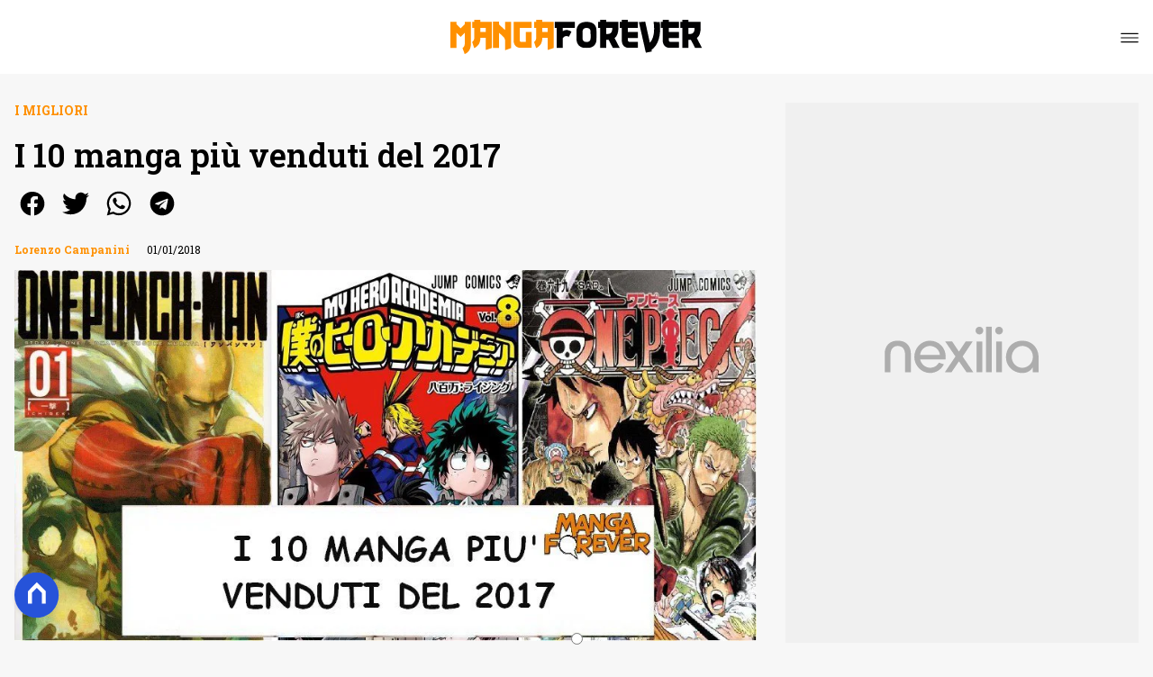

--- FILE ---
content_type: text/html
request_url: https://www.mangaforever.net/i-10-manga-piu-venduti-del-2017/
body_size: 31274
content:
<!DOCTYPE html><html lang="it"> <head><meta charset="utf-8"><meta name="viewport" content="width=device-width, initial-scale=1"><script>(function(){const isLogged = false;
const subscriptionPlan = null;

  window.astroproxy = {
    isLogged: isLogged,
    subscriptionPlan: subscriptionPlan,
  };

  window.loadLibraryScript = (function () {
    const cbs = {};
    const alreadyLoaded = [];

    const loadLibrary = (libraryUrl) => {
      const script = document.createElement('script');
      script.src = libraryUrl;
      script.defer = true;
      script.onload = () => {
        alreadyLoaded.push(libraryUrl);

        cbs[libraryUrl].forEach((cb) => {
          if (typeof cb === 'function') cb();
        });
      };
      document.body.appendChild(script);
    };

    return (libraryUrl, cb = () => {}) => {
      if (alreadyLoaded.includes(libraryUrl)) {
        cb();
        return;
      }

      if (!cbs.hasOwnProperty(libraryUrl)) {
        cbs[libraryUrl] = [];
        cbs[libraryUrl].push(cb);
        loadLibrary(libraryUrl);
      } else {
        cbs[libraryUrl].push(cb);
      }
    };
  })();
})();</script>  <link href="https://static.nexilia.it/static-metadata/mangaforever/cmp-pay.css" rel="stylesheet preload" as="style"> <script src="https://static.nexilia.it/static-metadata/mangaforever/cmp-pay.js"></script>     <link href="https://fonts.googleapis.com/css2?family=Roboto:wght@100;200;300;400;500;600;700;800;900&display=swap" rel="stylesheet preload" as="style"> <link href="https://fonts.googleapis.com/css2?family=Roboto+Slab:wght@100;200;300;400;500;600;700;800;900&display=swap" rel="stylesheet preload" as="style"> <link href="https://fonts.googleapis.com/css2?family=Inter:wght@100;200;300;400;500;600;700;800;900&display=swap" rel="stylesheet preload" as="style"> <link rel="stylesheet preload" as="style" href="/public/mangaforever/mangaforever.css?ver=1.0.2">  <link rel="shortcut icon" href="/public/mangaforever/favicon.ico">  <script>(function(){const containerId = "PWdZjYaB";

    var _mtm = (window._mtm = window._mtm || []);
    _mtm.push({ 'mtm.startTime': new Date().getTime(), event: 'mtm.Start' });
    (function () {
      var d = document,
        g = d.createElement('script'),
        s = d.getElementsByTagName('script')[0];
      g.async = true;
      g.src = 'https://tagmanager.elikona.it/js/container_' + containerId + '.js';
      s.parentNode.insertBefore(g, s);
    })();
  })();</script>  <meta name="google-site-verification" content="NwxQU11wStRIPc2TO0c-T4CWP1QDrJAj_RUsbWJ6DIw"> <script class="_iub_cs_activate" type="text/plain" async src="https://t.seedtag.com/t/0257-2637-01.js"></script> <script class="_iub_cs_activate" type="text/plain">(function(){const gtmCode = "GTM-5456V7D4";

  (function (w, d, s, l, i) {
    w[l] = w[l] || [];
    w[l].push({ 'gtm.start': new Date().getTime(), event: 'gtm.js' });
    var f = d.getElementsByTagName(s)[0],
      j = d.createElement(s),
      dl = l != 'dataLayer' ? '&l=' + l : '';
    j.async = true;
    j.src = 'https://www.googletagmanager.com/gtm.js?id=' + i + dl;
    f.parentNode.insertBefore(j, f);
  })(window, document, 'script', 'dataLayer', gtmCode);
})();</script> <script type="text/javascript">
  window.googletag = window.googletag || { cmd: [] };
</script>   <script type="text/javascript">(function(){const enablePushdown = true;

      if (enablePushdown) {
        if (typeof window.adk_slot_on_demand !== 'undefined') {
          window.adk_slot_on_demand = 'adk_pushdown';
        } else {
          window.addEventListener('adkInteractionsEvents', (event) => {
            if (event && event.detail.adkOnDemandPromisesCreated) {
              window.adk_slot_on_demand = 'adk_pushdown';
            }
          });
        }
      }

      window._iubendaEvents.on('onReady', function () {
        const adkaoraScript = document.createElement('script');
        adkaoraScript.type = 'text/javascript';
        adkaoraScript.defer = true;
        adkaoraScript.src = 'https://cdn.adkaora.space/mosaico/generic/prod/adk-init.js';

        // add attribute data-version with value v3
        adkaoraScript.setAttribute('data-version', 'v3');
        document.head.appendChild(adkaoraScript);
      });
    })();</script>   <meta name="robots" content="index, follow, max-image-preview:large, max-snippet:-1, max-video-preview:-1"/><title>I 10 manga più venduti del 2017 MangaForever.net</title><meta name="description" content="Anno nuovo, vita nuova e... ma la top 10 dei manga è pressoché invariata. Giorni fa abbiamo visto quali sono state le light novel più vendute del 2017, è"/><link rel="canonical" href="https://www.mangaforever.net/i-10-manga-piu-venduti-del-2017/"/><meta property="og:locale" content="it_IT"/><meta property="og:type" content="article"/><meta property="og:title" content="I 10 manga più venduti del 2017 MangaForever.net"/><meta property="og:description" content="Anno nuovo, vita nuova e... ma la top 10 dei manga è pressoché invariata. Giorni fa abbiamo visto quali sono state le light novel più vendute del 2017, è"/><meta property="og:url" content="https://www.mangaforever.net/i-10-manga-piu-venduti-del-2017/"/><meta property="og:site_name" content="MangaForever.net"/><meta property="article:publisher" content="https://www.facebook.com/Manga.Forever"/><meta property="article:published_time" content="2018-01-01T14:00:31"/><meta property="article:modified_time" content="2025-09-08T12:17:34"/><meta property="og:image" content="https://static.nexilia.it/mangaforever/2018/01/MANGATOP.jpg"/><meta property="og:image:width" content="1000"/><meta property="og:image:height" content="500"/><meta property="og:image:type" content="image/jpeg"/><meta name="author" content="Lorenzo Campanini"/><meta name="twitter:card" content="summary_large_image"/><meta name="twitter:creator" content="@MangaForever"/><meta name="twitter:site" content="MangaForever.net"/><link rel="alternate" type="application/rss+xml" title="I 10 manga più venduti del 2017 MangaForever.net | Feed" href="https://www.mangaforever.net/i-10-manga-piu-venduti-del-2017/feed/"/><script type="application/ld+json">[{"@context":"https://schema.org","@graph":[{"@type":"NewsArticle","@id":"https://www.mangaforever.net/i-10-manga-piu-venduti-del-2017/#article","isPartOf":{"@id":"https://www.mangaforever.net/i-10-manga-piu-venduti-del-2017/"},"author":{"name":"Lorenzo Campanini","@id":"https://www.mangaforever.net/#/schema/person/718af3c7f3ab8c7dec281a6a5335298e"},"headline":"I 10 manga più venduti del 2017","datePublished":"2018-01-01T14:00:31+00:00","dateModified":"2025-09-08T12:17:34+00:00","mainEntityOfPage":{"@id":"https://www.mangaforever.net/i-10-manga-piu-venduti-del-2017/"},"wordCount":1099,"publisher":{"@id":"https://www.mangaforever.net/#organization"},"image":{"@id":"https://www.mangaforever.net/i-10-manga-piu-venduti-del-2017/#primaryimage"},"thumbnailUrl":"https://static.nexilia.it/mangaforever/2018/01/MANGATOP.jpg","keywords":["my hero academia","One Piece","one punch man","shingeki no kyojin"],"articleSection":["I Migliori"],"inLanguage":"it-IT"},{"@type":"WebPage","@id":"https://www.mangaforever.net/i-10-manga-piu-venduti-del-2017/","url":"https://www.mangaforever.net/i-10-manga-piu-venduti-del-2017/","name":"I 10 manga più venduti del 2017 MangaForever.net","isPartOf":{"@id":"https://www.mangaforever.net/#website"},"primaryImageOfPage":{"@id":"https://www.mangaforever.net/i-10-manga-piu-venduti-del-2017/#primaryimage"},"image":{"@id":"https://www.mangaforever.net/i-10-manga-piu-venduti-del-2017/#primaryimage"},"thumbnailUrl":"https://static.nexilia.it/mangaforever/2018/01/MANGATOP.jpg","datePublished":"2018-01-01T14:00:31+00:00","dateModified":"2025-09-08T12:17:34+00:00","description":"Anno nuovo, vita nuova e... ma la top 10 dei manga è pressoché invariata. Giorni fa abbiamo visto quali sono state le light novel più vendute del 2017, è","breadcrumb":{"@id":"https://www.mangaforever.net/i-10-manga-piu-venduti-del-2017/#breadcrumb"},"inLanguage":"it-IT","potentialAction":[{"@type":"ReadAction","target":["https://www.mangaforever.net/i-10-manga-piu-venduti-del-2017/"]}]},{"@type":"ImageObject","inLanguage":"it-IT","@id":"https://www.mangaforever.net/i-10-manga-piu-venduti-del-2017/#primaryimage","url":"https://static.nexilia.it/mangaforever/2018/01/MANGATOP.jpg","contentUrl":"https://static.nexilia.it/mangaforever/2018/01/MANGATOP.jpg","width":1000,"height":500},{"@type":"BreadcrumbList","@id":"https://www.mangaforever.net/i-10-manga-piu-venduti-del-2017/#breadcrumb","itemListElement":[{"@type":"ListItem","position":1,"name":"Home","item":"https://www.mangaforever.net/"},{"@type":"ListItem","position":2,"name":"NEWS","item":"https://www.mangaforever.net/news/"},{"@type":"ListItem","position":3,"name":"I Migliori","item":"https://www.mangaforever.net/news/i-migliori/"},{"@type":"ListItem","position":4,"name":"I 10 manga più venduti del 2017"}]},{"@type":"WebSite","@id":"https://www.mangaforever.net/#website","url":"https://www.mangaforever.net/","name":"MangaForever.net","description":"News e recensioni dal mondo Otaku, Nerd e Geek","publisher":{"@id":"https://www.mangaforever.net/#organization"},"potentialAction":[{"@type":"SearchAction","target":{"@type":"EntryPoint","urlTemplate":"https://www.mangaforever.net/?s={search_term_string}"},"query-input":{"@type":"PropertyValueSpecification","valueRequired":true,"valueName":"search_term_string"}}],"inLanguage":"it-IT"},{"@type":"Organization","@id":"https://www.mangaforever.net/#organization","name":"MangaForever.net","alternateName":"Manga Forever","url":"https://www.mangaforever.net/","logo":{"@type":"ImageObject","inLanguage":"it-IT","@id":"https://www.mangaforever.net/#/schema/logo/image/","url":"https://static.nexilia.it/mangaforever/2021/07/manga112_112.jpg","contentUrl":"https://static.nexilia.it/mangaforever/2021/07/manga112_112.jpg","width":224,"height":224,"caption":"MangaForever.net"},"image":{"@id":"https://www.mangaforever.net/#/schema/logo/image/"},"sameAs":["https://www.facebook.com/Manga.Forever","https://x.com/MangaForever","https://www.instagram.com/mangaforeverofficial/","https://www.youtube.com/c/mangaforever"]},{"@type":"Person","@id":"https://www.mangaforever.net/#/schema/person/718af3c7f3ab8c7dec281a6a5335298e","name":"Lorenzo Campanini","image":{"@type":"ImageObject","inLanguage":"it-IT","@id":"https://www.mangaforever.net/#/schema/person/image/","url":"https://secure.gravatar.com/avatar/689dad749f41f9b2c39c755149fce65b?s=96&d=monsterid&r=g","contentUrl":"https://secure.gravatar.com/avatar/689dad749f41f9b2c39c755149fce65b?s=96&d=monsterid&r=g","caption":"Lorenzo Campanini"},"description":"Commenta e chiedi la tua lista anime personale.","url":"https://www.mangaforever.net/author/l-kai/"}]},{"@context":"https://schema.org","@graph":[{"@type":"SiteNavigationElement","@id":"https://www.mangaforever.net/#Principale","name":"News","url":"https://www.mangaforever.net/news/"},{"@type":"SiteNavigationElement","@id":"https://www.mangaforever.net/#Principale","name":"Manga","url":"https://www.mangaforever.net/news/manga/"},{"@type":"SiteNavigationElement","@id":"https://www.mangaforever.net/#Principale","name":"Anime","url":"https://www.mangaforever.net/news/news-anime/"},{"@type":"SiteNavigationElement","@id":"https://www.mangaforever.net/#Principale","name":"Comics","url":"https://www.mangaforever.net/news/comics/"},{"@type":"SiteNavigationElement","@id":"https://www.mangaforever.net/#Principale","name":"Le prossime uscite","url":"https://www.mangaforever.net/news/uscite/"},{"@type":"SiteNavigationElement","@id":"https://www.mangaforever.net/#Principale","name":"Recensioni","url":"https://www.mangaforever.net/recensioni/"},{"@type":"SiteNavigationElement","@id":"https://www.mangaforever.net/#Principale","name":"I migliori","url":"https://www.mangaforever.net/news/i-migliori/"},{"@type":"SiteNavigationElement","@id":"https://www.mangaforever.net/#Principale","name":"Archivio","url":"https://www.mangaforever.net/archivio/"},{"@type":"SiteNavigationElement","@id":"https://www.mangaforever.net/#Principale","name":"Collabora con noi","url":"https://www.mangaforever.net/page/collabora-con-noi/"}]}]</script><style>.paywall[data-astro-cid-fvr4rwam]{margin:16px auto}.paywall[data-astro-cid-fvr4rwam] div[data-astro-cid-fvr4rwam]{background-color:#fff;padding:2rem 24px;border-radius:10px;box-shadow:0 0 0 2px #2956f8;max-width:600px;text-align:center;font-family:system-ui,sans-serif;margin:0 auto}.paywall[data-astro-cid-fvr4rwam] div[data-astro-cid-fvr4rwam] img[data-astro-cid-fvr4rwam]{height:42px;margin:0 auto 2rem;object-fit:contain}.paywall[data-astro-cid-fvr4rwam] div[data-astro-cid-fvr4rwam] p[data-astro-cid-fvr4rwam]{font-size:1.1rem;color:#212121;margin-bottom:2rem;line-height:30px}.paywall[data-astro-cid-fvr4rwam] div[data-astro-cid-fvr4rwam] a[data-astro-cid-fvr4rwam].btn-discover{background-color:#2956f8;color:#fff;padding:1rem 2.5rem;border-radius:8px;font-size:1rem;font-weight:600;text-decoration:none;display:inline-block}.paywall[data-astro-cid-fvr4rwam] div[data-astro-cid-fvr4rwam] a[data-astro-cid-fvr4rwam].btn-discover:hover{filter:brightness(1.1);color:#fff!important;transition:filter .2s ease}.login[data-astro-cid-fvr4rwam]{margin-top:1rem;font-size:.9rem;color:#666}.login[data-astro-cid-fvr4rwam] a[data-astro-cid-fvr4rwam]{color:#2956f8;text-decoration:none;font-size:14px}.login[data-astro-cid-fvr4rwam] a[data-astro-cid-fvr4rwam]:hover{text-decoration:underline}
@media only screen and (max-width: 970px){#gmpSkinMobileSpacer[data-astro-cid-fespel5g]{min-height:100px}}
</style>
<link rel="stylesheet" href="/_astro/index.DcFp3fX0.css">
<style>.btn-nexilia-club[data-astro-cid-vnzbdwqw]{margin:16px;z-index:1000;width:50px;height:50px;border-radius:50%;box-shadow:0 2px 5px #0000001a;display:flex;align-items:center;justify-content:center}.btn-nexilia-club[data-astro-cid-vnzbdwqw] img[data-astro-cid-vnzbdwqw]{width:50px;height:50px}
._2EYYE{color:#19181f;display:flex;flex-direction:column;align-items:center}._3x3X6{width:100%;height:100%;display:flex;align-items:center;border-radius:.5rem;box-shadow:0 5px 15px #0000001a}._1gKL9{height:100%;width:50%;padding:5% 0;display:flex;justify-content:center;align-items:center;text-transform:uppercase;transition:background-color .3s ease-out}._28NA5:hover{background-color:#efefef}._wMDGK{position:relative;width:100%;height:100%;text-align:center}._1gKL9:first-child{border-right:.01rem solid #efefef;border-top-left-radius:.5rem;border-bottom-left-radius:.5rem}._1gKL9:last-child{border-top-right-radius:.5rem;border-bottom-right-radius:.5rem}._wMDGK p{font-weight:700;font-size:1.5rem;z-index:100}._wMDGK span{font-size:2.25rem;z-index:100}._1gKL9:hover{cursor:pointer}._1xGEd{color:#19181f;display:flex;flex-direction:column;align-items:center}._3gEzx{width:100%;margin-bottom:1rem;border-radius:.5rem;box-shadow:0 5px 15px #0000001a;position:relative;transition:background-color .3s ease-out}._cCkxB:hover{background-color:#efefef!important}._3gEzx:hover{cursor:pointer}._is6ww{width:0;left:0;margin:0;height:100%;border-top-left-radius:.5rem;border-bottom-left-radius:.5rem;text-align:left}._is6ww p{margin:0;padding:1rem;font-weight:700}._3gEzx span{position:absolute;right:1rem;top:25%;font-size:1.2rem}
</style>
<link rel="stylesheet" href="/_astro/index.D7bnW31z.css">
<style>:root{--swiper-navigation-size: 44px}.swiper-button-prev,.swiper-button-next{position:absolute;top:var(--swiper-navigation-top-offset, 50%);width:calc(var(--swiper-navigation-size) / 44 * 27);height:var(--swiper-navigation-size);margin-top:calc(0px - (var(--swiper-navigation-size) / 2));z-index:10;cursor:pointer;display:flex;align-items:center;justify-content:center;color:var(--swiper-navigation-color, var(--swiper-theme-color))}.swiper-button-prev.swiper-button-disabled,.swiper-button-next.swiper-button-disabled{opacity:.35;cursor:auto;pointer-events:none}.swiper-button-prev.swiper-button-hidden,.swiper-button-next.swiper-button-hidden{opacity:0;cursor:auto;pointer-events:none}.swiper-navigation-disabled .swiper-button-prev,.swiper-navigation-disabled .swiper-button-next{display:none!important}.swiper-button-prev svg,.swiper-button-next svg{width:100%;height:100%;object-fit:contain;transform-origin:center}.swiper-rtl .swiper-button-prev svg,.swiper-rtl .swiper-button-next svg{transform:rotate(180deg)}.swiper-button-prev,.swiper-rtl .swiper-button-next{left:var(--swiper-navigation-sides-offset, 10px);right:auto}.swiper-button-lock{display:none}.swiper-button-prev:after,.swiper-button-next:after{font-family:swiper-icons;font-size:var(--swiper-navigation-size);text-transform:none!important;letter-spacing:0;font-variant:initial;line-height:1}.swiper-button-prev:after,.swiper-rtl .swiper-button-next:after{content:"prev"}.swiper-button-next,.swiper-rtl .swiper-button-prev{right:var(--swiper-navigation-sides-offset, 10px);left:auto}.swiper-button-next:after,.swiper-rtl .swiper-button-prev:after{content:"next"}
</style></head> <body class="article-page i-migliori-page">  <script>
  // eslint-disable-next-line no-unused-vars
  function handleClick() {
    document.body.classList.toggle('nexilia-no-scroll');
    const menuButton = document.getElementById('menu-hamburger');
    menuButton.classList.toggle('active');
  }
</script> <header class="">  <a class="header-logo" href="/"> <img alt="logo" src="https://static.nexilia.it/mangaforever/2025/01/logo-manga.svg"> </a> <button onclick="handleClick()" class="btn-icon btn-burger" id="menu-hamburger"> <svg xmlns="http://www.w3.org/2000/svg" width="26" height="14" viewBox="0 0 26 14" fill="none"> <path d="M1 1H25" stroke="white" stroke-width="1.5" stroke-linecap="round"></path> <path d="M1 7H25" stroke="white" stroke-width="1.5" stroke-linecap="round"></path> <path d="M1 13H25" stroke="white" stroke-width="1.5" stroke-linecap="round"></path> </svg> </button> <div class="menu-container"> <div class="search-bar"> <form onsubmit="event.preventDefault(); window.location.href = '/search/' + document.getElementById('search-text').value;"> <input type="text" name="search-text" id="search-text" placeholder="Cerca"> <button type="submit"> <svg xmlns="http://www.w3.org/2000/svg" fill="#000000" width="16px" height="16px" viewBox="0 0 32 32" version="1.1"> <title>lens</title> <path d="M0 13.024q0-2.624 1.024-5.056t2.784-4.16 4.16-2.752 5.056-1.056q2.656 0 5.056 1.056t4.16 2.752 2.784 4.16 1.024 5.056q0 3.616-1.984 6.816l7.072 7.040q0.864 0.896 0.864 2.144t-0.864 2.112-2.144 0.864-2.112-0.864l-7.040-7.040q-3.2 1.952-6.816 1.952-2.656 0-5.056-1.024t-4.16-2.784-2.784-4.128-1.024-5.088zM4 13.024q0 2.464 1.216 4.544t3.296 3.264 4.512 1.216q1.824 0 3.488-0.704t2.88-1.92 1.92-2.88 0.736-3.52-0.736-3.52-1.92-2.848-2.88-1.92-3.488-0.736q-2.432 0-4.512 1.216t-3.296 3.296-1.216 4.512z"></path> </svg> </button> </form> </div> <nav id="wordpress-primary-menu" class="primary nav-inline"> <div class="menu-principale-container"> <ul id="menuList" class="menu_top"> <li> <a href="/news/" target="_self">News</a> </li><li> <a href="/news/manga/" target="_self">Manga</a> </li><li> <a href="/news/news-anime/" target="_self">Anime</a> </li><li> <a href="/news/comics/" target="_self">Comics</a> </li><li> <a href="/news/uscite/" target="_self">Le prossime uscite</a> </li><li> <a href="/recensioni/" target="_self">Recensioni</a> </li><li> <a href="/news/i-migliori/" target="_self">I migliori</a> </li><li> <a href="/archivio/" target="_self">Archivio</a> </li><li> <a href="/page/collabora-con-noi/" target="_self">Collabora con noi</a> </li> </ul> </div> </nav> </div> <div class="menu-container menu-secondary-container"> <nav id="wordpress-primary-menu" class="primary nav-inline"> <div class="menu-principale-container"> <ul id="menuList" class="menu_top">  </ul> </div> </nav> </div>   </header>  <main class="article-page i-migliori-page">   <article data-template="2" data-subscription="free"> <section class="block-category"><h2 class="lbl-category"><a href="/news/i-migliori/">I Migliori</a></h2></section><section class="block-title"><h1>I 10 manga più venduti del 2017</h1></section><section class="block-share"> <div class="share-component desktop-only"> <h3>Condividi:</h3> <div class="facebook"> <a href="https://www.facebook.com/sharer.php?u=https%3A%2F%2Fwww.mangaforever.net%2Fi-10-manga-piu-venduti-del-2017%2F" target="_blank" rel="noreferrer" title="facebook"> <svg
    xmlns="http://www.w3.org/2000/svg"
    width="800px"
    height="800px"
    viewBox="0 0 24 24"
    fill="none"
>
    <path
        d="M20 12.05C19.9813 10.5255 19.5273 9.03809 18.6915 7.76295C17.8557 6.48781 16.673 5.47804 15.2826 4.85257C13.8921 4.2271 12.3519 4.01198 10.8433 4.23253C9.33473 4.45309 7.92057 5.10013 6.7674 6.09748C5.61422 7.09482 4.77005 8.40092 4.3343 9.86195C3.89856 11.323 3.88938 12.8781 4.30786 14.3442C4.72634 15.8103 5.55504 17.1262 6.69637 18.1371C7.83769 19.148 9.24412 19.8117 10.75 20.05V14.38H8.75001V12.05H10.75V10.28C10.7037 9.86846 10.7483 9.45175 10.8807 9.05931C11.0131 8.66687 11.23 8.30827 11.5161 8.00882C11.8022 7.70936 12.1505 7.47635 12.5365 7.32624C12.9225 7.17612 13.3368 7.11255 13.75 7.14003C14.3498 7.14824 14.9482 7.20173 15.54 7.30003V9.30003H14.54C14.3676 9.27828 14.1924 9.29556 14.0276 9.35059C13.8627 9.40562 13.7123 9.49699 13.5875 9.61795C13.4627 9.73891 13.3667 9.88637 13.3066 10.0494C13.2464 10.2125 13.2237 10.387 13.24 10.56V12.07H15.46L15.1 14.4H13.25V20C15.1399 19.7011 16.8601 18.7347 18.0985 17.2761C19.3369 15.8175 20.0115 13.9634 20 12.05Z"
        fill="#1877F2"
    />
</svg> </a> </div><div class="twitter"> <a href="https://twitter.com/intent/tweet?url=https%3A%2F%2Fwww.mangaforever.net%2Fi-10-manga-piu-venduti-del-2017%2F&text=I%2010%20manga%20pi%C3%B9%20venduti%20del%202017" target="_blank" rel="noreferrer" title="twitter"> <svg
    xmlns="http://www.w3.org/2000/svg"
    fill="#1DA1F2"
    width="800px"
    height="800px"
    viewBox="-4 0 32 32"
    version="1.1"
>
    <path
        d="M24 8.531c-0.688 1-1.5 1.844-2.469 2.563 0.031 0.219 0.031 0.438 0.031 0.656 0 6.5-4.938 14-14 14-2.781 0-5.375-0.844-7.563-2.219 0.375 0.031 0.781 0.094 1.188 0.094 2.313 0 4.406-0.813 6.094-2.125-2.188-0.031-3.969-1.5-4.594-3.438 0.281 0.063 0.625 0.094 0.938 0.094 0.438 0 0.906-0.063 1.313-0.188-2.281-0.438-3.969-2.406-3.969-4.781v-0.063c0.688 0.344 1.406 0.563 2.219 0.594-1.313-0.906-2.188-2.406-2.188-4.094 0-0.906 0.25-1.75 0.656-2.5 2.438 2.969 6.063 4.969 10.156 5.156-0.063-0.344-0.125-0.75-0.125-1.125 0-2.719 2.188-4.938 4.906-4.938 1.438 0 2.719 0.625 3.625 1.594 1.125-0.219 2.156-0.656 3.094-1.219-0.344 1.156-1.125 2.156-2.125 2.75 1-0.125 1.906-0.406 2.813-0.813z" />
</svg> </a> </div><div class="whatsapp"> <a href="https://api.whatsapp.com/send?text=https%3A%2F%2Fwww.mangaforever.net%2Fi-10-manga-piu-venduti-del-2017%2F" target="_blank" rel="noreferrer" title="whatsapp"> <svg
xmlns="http://www.w3.org/2000/svg"
width="800px"
height="800px"
viewBox="0 0 24 24"
fill="none"
>
<path
  d="M17.6 6.31999C16.8669 5.58141 15.9943 4.99596 15.033 4.59767C14.0716 4.19938 13.0406 3.99622 12 3.99999C10.6089 4.00135 9.24248 4.36819 8.03771 5.06377C6.83294 5.75935 5.83208 6.75926 5.13534 7.96335C4.4386 9.16745 4.07046 10.5335 4.06776 11.9246C4.06507 13.3158 4.42793 14.6832 5.12 15.89L4 20L8.2 18.9C9.35975 19.5452 10.6629 19.8891 11.99 19.9C14.0997 19.9001 16.124 19.0668 17.6222 17.5816C19.1205 16.0965 19.9715 14.0796 19.99 11.97C19.983 10.9173 19.7682 9.87634 19.3581 8.9068C18.948 7.93725 18.3505 7.05819 17.6 6.31999ZM12 18.53C10.8177 18.5308 9.65701 18.213 8.64 17.61L8.4 17.46L5.91 18.12L6.57 15.69L6.41 15.44C5.55925 14.0667 5.24174 12.429 5.51762 10.8372C5.7935 9.24545 6.64361 7.81015 7.9069 6.80322C9.1702 5.79628 10.7589 5.28765 12.3721 5.37368C13.9853 5.4597 15.511 6.13441 16.66 7.26999C17.916 8.49818 18.635 10.1735 18.66 11.93C18.6442 13.6859 17.9355 15.3645 16.6882 16.6006C15.441 17.8366 13.756 18.5301 12 18.53ZM15.61 13.59C15.41 13.49 14.44 13.01 14.26 12.95C14.08 12.89 13.94 12.85 13.81 13.05C13.6144 13.3181 13.404 13.5751 13.18 13.82C13.07 13.96 12.95 13.97 12.75 13.82C11.6097 13.3694 10.6597 12.5394 10.06 11.47C9.85 11.12 10.26 11.14 10.64 10.39C10.6681 10.3359 10.6827 10.2759 10.6827 10.215C10.6827 10.1541 10.6681 10.0941 10.64 10.04C10.64 9.93999 10.19 8.95999 10.03 8.56999C9.87 8.17999 9.71 8.23999 9.58 8.22999H9.19C9.08895 8.23154 8.9894 8.25465 8.898 8.29776C8.8066 8.34087 8.72546 8.403 8.66 8.47999C8.43562 8.69817 8.26061 8.96191 8.14676 9.25343C8.03291 9.54495 7.98287 9.85749 8 10.17C8.0627 10.9181 8.34443 11.6311 8.81 12.22C9.6622 13.4958 10.8301 14.5293 12.2 15.22C12.9185 15.6394 13.7535 15.8148 14.58 15.72C14.8552 15.6654 15.1159 15.5535 15.345 15.3915C15.5742 15.2296 15.7667 15.0212 15.91 14.78C16.0428 14.4856 16.0846 14.1583 16.03 13.84C15.94 13.74 15.81 13.69 15.61 13.59Z"
  fill="#000000"
/>
</svg> </a> </div><div class="telegram"> <a href="https://t.me/share/url?url=https%3A%2F%2Fwww.mangaforever.net%2Fi-10-manga-piu-venduti-del-2017%2F&text=I%2010%20manga%20pi%C3%B9%20venduti%20del%202017" target="_blank" rel="noreferrer" title="telegram"> <svg
    xmlns="http://www.w3.org/2000/svg"
    width="800px"
    height="800px"
    viewBox="0 0 24 24"
    fill="none"
>
    <path
        d="M12 4C10.4178 4 8.87103 4.46919 7.55544 5.34824C6.23985 6.22729 5.21447 7.47672 4.60897 8.93853C4.00347 10.4003 3.84504 12.0089 4.15372 13.5607C4.4624 15.1126 5.22433 16.538 6.34315 17.6569C7.46197 18.7757 8.88743 19.5376 10.4393 19.8463C11.9911 20.155 13.5997 19.9965 15.0615 19.391C16.5233 18.7855 17.7727 17.7602 18.6518 16.4446C19.5308 15.129 20 13.5823 20 12C20 9.87827 19.1571 7.84344 17.6569 6.34315C16.1566 4.84285 14.1217 4 12 4ZM15.93 9.48L14.62 15.67C14.52 16.11 14.26 16.21 13.89 16.01L11.89 14.53L10.89 15.46C10.8429 15.5215 10.7824 15.5715 10.7131 15.6062C10.6438 15.6408 10.5675 15.6592 10.49 15.66L10.63 13.66L14.33 10.31C14.5 10.17 14.33 10.09 14.09 10.23L9.55 13.08L7.55 12.46C7.12 12.33 7.11 12.03 7.64 11.83L15.35 8.83C15.73 8.72 16.05 8.94 15.93 9.48Z"
        fill="#2AABEE"
    />
</svg> </a> </div> </div> <div style="display: grid; grid-template-columns: 1fr;" class="share-component mobile-only"> <button id="shareBtn"> <svg xmlns="http://www.w3.org/2000/svg" viewBox="0 0 50 50" enable-background="new 0 0 50 50"> <path d="M30.3 13.7L25 8.4l-5.3 5.3-1.4-1.4L25 5.6l6.7 6.7z"></path> <path d="M24 7h2v21h-2z"></path> <path d="M35 40H15c-1.7 0-3-1.3-3-3V19c0-1.7 1.3-3 3-3h7v2h-7c-.6 0-1 .4-1 1v18c0 .6.4 1 1 1h20c.6 0 1-.4 1-1V19c0-.6-.4-1-1-1h-7v-2h7c1.7 0 3 1.3 3 3v18c0 1.7-1.3 3-3 3z"></path> </svg> <span style="margin-left: 4px">Condividi</span> </button> <!-- <div id="customShareWrapper">
      <iframe
        id="shareOnFacebook"
        width="89"
        height="20"
        style="border:none;overflow:hidden"
        scrolling="no"
        frameborder="0"
        allowfullscreen="true"
        allow="autoplay; clipboard-write; encrypted-media; picture-in-picture; web-share"
      ></iframe>
    </div> --> <!-- <div>
      {
        socials.map((social) => {
          return (
            <div class={social.className}>
              <a
                href={social.href}
                target="_blank"
                rel="noreferrer"
                title={social.className}
              >
                <Fragment set:html={social.image} />
              </a>
            </div>
          );
        })
      }
    </div> --> </div> </section> <script>(function(){const title = "I 10 manga più venduti del 2017";
const url = "/i-10-manga-piu-venduti-del-2017/";

  const shareData = {
    url: url,
    title: title,
    text: title,
  };
  document.getElementById('shareBtn')?.addEventListener('click', async () => {
    if (navigator.canShare) {
      navigator.share(shareData);
    }
  });
})();</script><section class="block-infos"><h3><a href="/author/l-kai/" style="margin-right:16px">Lorenzo Campanini</a> <!-- -->01/01/2018<!-- --> </h3></section><section class="block-image"><picture class="aspect-ratio-16-9"><source src-set="https://static.nexilia.it/mangaforever/2018/01/MANGATOP.jpg?width=320&imdensity=1" media="(max-width: 360px)"><source src-set="https://static.nexilia.it/mangaforever/2018/01/MANGATOP.jpg?width=480&imdensity=1" media="(max-width: 430px)"><source src-set="https://static.nexilia.it/mangaforever/2018/01/MANGATOP.jpg?width=640&imdensity=1" media="(max-width: 580px)"><source src-set="https://static.nexilia.it/mangaforever/2018/01/MANGATOP.jpg?width=720&imdensity=1" media="(max-width: 768px)"><source src-set="https://static.nexilia.it/mangaforever/2018/01/MANGATOP.jpg?width=1200&imdensity=1" media="(max-width: 1024px)"><source src-set="https://static.nexilia.it/mangaforever/2018/01/MANGATOP.jpg?width=1200&imdensity=1" media="(max-width: 1280px)"><source src-set="https://static.nexilia.it/mangaforever/2018/01/MANGATOP.jpg?width=1200&imdensity=1" media="(min-width: 1281px)"><img class="aspect-ratio-16-9" src="https://static.nexilia.it/mangaforever/2018/01/MANGATOP.jpg?width=1200&imdensity=1" alt="article-post" title="I 10 manga più venduti del 2017" loading="eager"></picture></section><style>astro-island,astro-slot,astro-static-slot{display:contents}</style><script>(()=>{var e=async t=>{await(await t())()};(self.Astro||(self.Astro={})).load=e;window.dispatchEvent(new Event("astro:load"));})();;(()=>{var A=Object.defineProperty;var g=(i,o,a)=>o in i?A(i,o,{enumerable:!0,configurable:!0,writable:!0,value:a}):i[o]=a;var d=(i,o,a)=>g(i,typeof o!="symbol"?o+"":o,a);{let i={0:t=>m(t),1:t=>a(t),2:t=>new RegExp(t),3:t=>new Date(t),4:t=>new Map(a(t)),5:t=>new Set(a(t)),6:t=>BigInt(t),7:t=>new URL(t),8:t=>new Uint8Array(t),9:t=>new Uint16Array(t),10:t=>new Uint32Array(t)},o=t=>{let[l,e]=t;return l in i?i[l](e):void 0},a=t=>t.map(o),m=t=>typeof t!="object"||t===null?t:Object.fromEntries(Object.entries(t).map(([l,e])=>[l,o(e)]));class y extends HTMLElement{constructor(){super(...arguments);d(this,"Component");d(this,"hydrator");d(this,"hydrate",async()=>{var b;if(!this.hydrator||!this.isConnected)return;let e=(b=this.parentElement)==null?void 0:b.closest("astro-island[ssr]");if(e){e.addEventListener("astro:hydrate",this.hydrate,{once:!0});return}let c=this.querySelectorAll("astro-slot"),n={},h=this.querySelectorAll("template[data-astro-template]");for(let r of h){let s=r.closest(this.tagName);s!=null&&s.isSameNode(this)&&(n[r.getAttribute("data-astro-template")||"default"]=r.innerHTML,r.remove())}for(let r of c){let s=r.closest(this.tagName);s!=null&&s.isSameNode(this)&&(n[r.getAttribute("name")||"default"]=r.innerHTML)}let p;try{p=this.hasAttribute("props")?m(JSON.parse(this.getAttribute("props"))):{}}catch(r){let s=this.getAttribute("component-url")||"<unknown>",v=this.getAttribute("component-export");throw v&&(s+=` (export ${v})`),console.error(`[hydrate] Error parsing props for component ${s}`,this.getAttribute("props"),r),r}let u;await this.hydrator(this)(this.Component,p,n,{client:this.getAttribute("client")}),this.removeAttribute("ssr"),this.dispatchEvent(new CustomEvent("astro:hydrate"))});d(this,"unmount",()=>{this.isConnected||this.dispatchEvent(new CustomEvent("astro:unmount"))})}disconnectedCallback(){document.removeEventListener("astro:after-swap",this.unmount),document.addEventListener("astro:after-swap",this.unmount,{once:!0})}connectedCallback(){if(!this.hasAttribute("await-children")||document.readyState==="interactive"||document.readyState==="complete")this.childrenConnectedCallback();else{let e=()=>{document.removeEventListener("DOMContentLoaded",e),c.disconnect(),this.childrenConnectedCallback()},c=new MutationObserver(()=>{var n;((n=this.lastChild)==null?void 0:n.nodeType)===Node.COMMENT_NODE&&this.lastChild.nodeValue==="astro:end"&&(this.lastChild.remove(),e())});c.observe(this,{childList:!0}),document.addEventListener("DOMContentLoaded",e)}}async childrenConnectedCallback(){let e=this.getAttribute("before-hydration-url");e&&await import(e),this.start()}async start(){let e=JSON.parse(this.getAttribute("opts")),c=this.getAttribute("client");if(Astro[c]===void 0){window.addEventListener(`astro:${c}`,()=>this.start(),{once:!0});return}try{await Astro[c](async()=>{let n=this.getAttribute("renderer-url"),[h,{default:p}]=await Promise.all([import(this.getAttribute("component-url")),n?import(n):()=>()=>{}]),u=this.getAttribute("component-export")||"default";if(!u.includes("."))this.Component=h[u];else{this.Component=h;for(let f of u.split("."))this.Component=this.Component[f]}return this.hydrator=p,this.hydrate},e,this)}catch(n){console.error(`[astro-island] Error hydrating ${this.getAttribute("component-url")}`,n)}}attributeChangedCallback(){this.hydrate()}}d(y,"observedAttributes",["props"]),customElements.get("astro-island")||customElements.define("astro-island",y)}})();</script> <section class="block-content"> <html><head></head><body><h5>Anno nuovo, vita nuova e… ma la top 10 dei manga è pressoché invariata.</h5>
<p>Giorni fa abbiamo visto quali sono state le <a href="http://www.mangaforever.net/486094/le-10-light-novel-piu-vendute-del-2017">light novel più vendute del 2017</a>, è tempo di fare lo stesso con i ben più conosciuti manga.</p><div class="adv-inside-content"><div class="adk-slot" data-adv-size="336x280"><div id="adk_article-top"></div></div></div>
<p>Anche quest’anno, il sito giapponese Oricon ha pubblicato una classifica con i manga campioni di incassi, prendendo come campione di riferimento un intero anno solare.</p><div class="adv-inside-content"><div id="teads-slot" class="teads-slot"></div></div>
<p>In realtà le sorprese non sono molte, rispetto ai <a href="http://www.mangaforever.net/373156/i-20-manga-piu-venduti-del-2016">campioni di incassi dell’anno precedente</a>, i grandi big continuano, come era prevedibile a contendersi le prime posizioni; anche se bisogna ammettere che alcune interessanti cambiamenti ci sono stati.</p><div class="adv-inside-content"><div class="adk-slot" data-adv-size="336x280"><div id="adk_article-middle"></div></div></div>
<p>Tirando, però, le somme, c’è un dato che lascia perplessi e fa riflettere: il numero di copie vendute è calato drasticamente per tutte le saghe in commercio. Una crisi, forse, quella del mondo dei manga che sta colpendo in modo indiscriminato tutti gli autori?</p>
<h3>10 – Magi: the labirinth of magic (2.713.074 copie vendute)</h3>
</body></html><astro-island uid="Z1wtNUj" prefix="r6" component-url="/_astro/ImageGallery.B2TrhF-b.js" component-export="default" renderer-url="/_astro/client.BG_itmMA.js" props="{&quot;images&quot;:[1,[[0,{&quot;original&quot;:[0,&quot;https://static.nexilia.it/mangaforever/2017/12/1-1-1.jpg&quot;],&quot;thumbnail&quot;:[0,&quot;https://static.nexilia.it/mangaforever/2017/12/1-1-1.jpg?width=100&amp;height=100&amp;aspect_ratio=16:10&quot;]}],[0,{&quot;original&quot;:[0,&quot;https://static.nexilia.it/mangaforever/2017/12/1-2-1.jpg&quot;],&quot;thumbnail&quot;:[0,&quot;https://static.nexilia.it/mangaforever/2017/12/1-2-1.jpg?width=100&amp;height=100&amp;aspect_ratio=16:10&quot;]}]]]}" ssr="" client="load" opts="{&quot;name&quot;:&quot;ImageGallery&quot;,&quot;value&quot;:true}" await-children=""><div class="image-gallery" aria-live="polite"><div class="image-gallery-content  image-gallery-thumbnails-bottom"><div class="image-gallery-slide-wrapper  image-gallery-thumbnails-bottom"><button type="button" class="image-gallery-icon image-gallery-left-nav" aria-label="Previous Slide"><svg class="image-gallery-svg" xmlns="http://www.w3.org/2000/svg" viewBox="6 0 12 24" fill="none" stroke="currentColor" stroke-width="1" stroke-linecap="round" stroke-linejoin="round"><polyline points="15 18 9 12 15 6"></polyline></svg></button><button type="button" class="image-gallery-icon image-gallery-right-nav" aria-label="Next Slide"><svg class="image-gallery-svg" xmlns="http://www.w3.org/2000/svg" viewBox="6 0 12 24" fill="none" stroke="currentColor" stroke-width="1" stroke-linecap="round" stroke-linejoin="round"><polyline points="9 18 15 12 9 6"></polyline></svg></button><div class="image-gallery-swipe"><div class="image-gallery-slides"><div aria-label="Go to Slide 1" tabindex="-1" class="image-gallery-slide  image-gallery-center " style="display:inherit;-webkit-transform:translate3d(0%, 0, 0);-moz-transform:translate3d(0%, 0, 0);-ms-transform:translate3d(0%, 0, 0);-o-transform:translate3d(0%, 0, 0);transform:translate3d(0%, 0, 0)" role="button"><img class="image-gallery-image" src="https://static.nexilia.it/mangaforever/2017/12/1-1-1.jpg"/></div><div aria-label="Go to Slide 2" tabindex="-1" class="image-gallery-slide  image-gallery-right " style="display:inherit;-webkit-transform:translate3d(100%, 0, 0);-moz-transform:translate3d(100%, 0, 0);-ms-transform:translate3d(100%, 0, 0);-o-transform:translate3d(100%, 0, 0);transform:translate3d(100%, 0, 0)" role="button"><img class="image-gallery-image" src="https://static.nexilia.it/mangaforever/2017/12/1-2-1.jpg"/></div></div></div><button type="button" class="image-gallery-icon image-gallery-play-button" aria-label="Play or Pause Slideshow"><svg class="image-gallery-svg" xmlns="http://www.w3.org/2000/svg" viewBox="0 0 24 24" fill="none" stroke="currentColor" stroke-width="2" stroke-linecap="round" stroke-linejoin="round"><polygon points="5 3 19 12 5 21 5 3"></polygon></svg></button><button type="button" class="image-gallery-icon image-gallery-fullscreen-button" aria-label="Open Fullscreen"><svg class="image-gallery-svg" xmlns="http://www.w3.org/2000/svg" viewBox="0 0 24 24" fill="none" stroke="currentColor" stroke-width="2" stroke-linecap="round" stroke-linejoin="round"><path d="M8 3H5a2 2 0 0 0-2 2v3m18 0V5a2 2 0 0 0-2-2h-3m0 18h3a2 2 0 0 0 2-2v-3M3 16v3a2 2 0 0 0 2 2h3"></path></svg></button></div><div class="image-gallery-thumbnails-wrapper  image-gallery-thumbnails-bottom thumbnails-swipe-horizontal"><div class="image-gallery-thumbnails"><nav class="image-gallery-thumbnails-container" style="-webkit-transform:translate3d(0px, 0, 0);-moz-transform:translate3d(0px, 0, 0);-ms-transform:translate3d(0px, 0, 0);-o-transform:translate3d(0px, 0, 0);transform:translate3d(0px, 0, 0);transition:all 450ms ease-out" aria-label="Thumbnail Navigation"><button type="button" tabindex="0" aria-pressed="true" aria-label="Go to Slide 1" class="image-gallery-thumbnail active"><span class="image-gallery-thumbnail-inner"><img class="image-gallery-thumbnail-image" src="https://static.nexilia.it/mangaforever/2017/12/1-1-1.jpg?width=100&amp;height=100&amp;aspect_ratio=16:10"/></span></button><button type="button" tabindex="0" aria-pressed="false" aria-label="Go to Slide 2" class="image-gallery-thumbnail"><span class="image-gallery-thumbnail-inner"><img class="image-gallery-thumbnail-image" src="https://static.nexilia.it/mangaforever/2017/12/1-2-1.jpg?width=100&amp;height=100&amp;aspect_ratio=16:10"/></span></button></nav></div></div></div></div><!--astro:end--></astro-island><html><head></head><body><p>Con poche copie vendute in più rispetto al 2016, Magi the labirinth of magic schizza dalla ventesima in top ten. L’avvicinarsi della conclusione del manga, o la saga finale piuttosto avvincente hanno appassionato i lettori?</p>
<p>Oppure la mancanza di serie interessanti da leggere hanno fatto ricadere la scelta su un manga che comunque ha una certa anzianità di serializzazione? Quale che sia la risposta corretta è sempre un piacere vedere che un manga da molti sottovalutato ha finalmente guadagnato una posizione che merita.</p>
<p>–</p>
<h3>9 – Food wars (2.792.447&nbsp;copie vendute)</h3>
</body></html><astro-island uid="aiQnH" prefix="r7" component-url="/_astro/ImageGallery.B2TrhF-b.js" component-export="default" renderer-url="/_astro/client.BG_itmMA.js" props="{&quot;images&quot;:[1,[[0,{&quot;original&quot;:[0,&quot;https://static.nexilia.it/mangaforever/2017/12/1-2-2.jpg&quot;],&quot;thumbnail&quot;:[0,&quot;https://static.nexilia.it/mangaforever/2017/12/1-2-2.jpg?width=100&amp;height=100&amp;aspect_ratio=16:10&quot;]}],[0,{&quot;original&quot;:[0,&quot;https://static.nexilia.it/mangaforever/2017/12/1-1-2.jpg&quot;],&quot;thumbnail&quot;:[0,&quot;https://static.nexilia.it/mangaforever/2017/12/1-1-2.jpg?width=100&amp;height=100&amp;aspect_ratio=16:10&quot;]}]]]}" ssr="" client="load" opts="{&quot;name&quot;:&quot;ImageGallery&quot;,&quot;value&quot;:true}" await-children=""><div class="image-gallery" aria-live="polite"><div class="image-gallery-content  image-gallery-thumbnails-bottom"><div class="image-gallery-slide-wrapper  image-gallery-thumbnails-bottom"><button type="button" class="image-gallery-icon image-gallery-left-nav" aria-label="Previous Slide"><svg class="image-gallery-svg" xmlns="http://www.w3.org/2000/svg" viewBox="6 0 12 24" fill="none" stroke="currentColor" stroke-width="1" stroke-linecap="round" stroke-linejoin="round"><polyline points="15 18 9 12 15 6"></polyline></svg></button><button type="button" class="image-gallery-icon image-gallery-right-nav" aria-label="Next Slide"><svg class="image-gallery-svg" xmlns="http://www.w3.org/2000/svg" viewBox="6 0 12 24" fill="none" stroke="currentColor" stroke-width="1" stroke-linecap="round" stroke-linejoin="round"><polyline points="9 18 15 12 9 6"></polyline></svg></button><div class="image-gallery-swipe"><div class="image-gallery-slides"><div aria-label="Go to Slide 1" tabindex="-1" class="image-gallery-slide  image-gallery-center " style="display:inherit;-webkit-transform:translate3d(0%, 0, 0);-moz-transform:translate3d(0%, 0, 0);-ms-transform:translate3d(0%, 0, 0);-o-transform:translate3d(0%, 0, 0);transform:translate3d(0%, 0, 0)" role="button"><img class="image-gallery-image" src="https://static.nexilia.it/mangaforever/2017/12/1-2-2.jpg"/></div><div aria-label="Go to Slide 2" tabindex="-1" class="image-gallery-slide  image-gallery-right " style="display:inherit;-webkit-transform:translate3d(100%, 0, 0);-moz-transform:translate3d(100%, 0, 0);-ms-transform:translate3d(100%, 0, 0);-o-transform:translate3d(100%, 0, 0);transform:translate3d(100%, 0, 0)" role="button"><img class="image-gallery-image" src="https://static.nexilia.it/mangaforever/2017/12/1-1-2.jpg"/></div></div></div><button type="button" class="image-gallery-icon image-gallery-play-button" aria-label="Play or Pause Slideshow"><svg class="image-gallery-svg" xmlns="http://www.w3.org/2000/svg" viewBox="0 0 24 24" fill="none" stroke="currentColor" stroke-width="2" stroke-linecap="round" stroke-linejoin="round"><polygon points="5 3 19 12 5 21 5 3"></polygon></svg></button><button type="button" class="image-gallery-icon image-gallery-fullscreen-button" aria-label="Open Fullscreen"><svg class="image-gallery-svg" xmlns="http://www.w3.org/2000/svg" viewBox="0 0 24 24" fill="none" stroke="currentColor" stroke-width="2" stroke-linecap="round" stroke-linejoin="round"><path d="M8 3H5a2 2 0 0 0-2 2v3m18 0V5a2 2 0 0 0-2-2h-3m0 18h3a2 2 0 0 0 2-2v-3M3 16v3a2 2 0 0 0 2 2h3"></path></svg></button></div><div class="image-gallery-thumbnails-wrapper  image-gallery-thumbnails-bottom thumbnails-swipe-horizontal"><div class="image-gallery-thumbnails"><nav class="image-gallery-thumbnails-container" style="-webkit-transform:translate3d(0px, 0, 0);-moz-transform:translate3d(0px, 0, 0);-ms-transform:translate3d(0px, 0, 0);-o-transform:translate3d(0px, 0, 0);transform:translate3d(0px, 0, 0);transition:all 450ms ease-out" aria-label="Thumbnail Navigation"><button type="button" tabindex="0" aria-pressed="true" aria-label="Go to Slide 1" class="image-gallery-thumbnail active"><span class="image-gallery-thumbnail-inner"><img class="image-gallery-thumbnail-image" src="https://static.nexilia.it/mangaforever/2017/12/1-2-2.jpg?width=100&amp;height=100&amp;aspect_ratio=16:10"/></span></button><button type="button" tabindex="0" aria-pressed="false" aria-label="Go to Slide 2" class="image-gallery-thumbnail"><span class="image-gallery-thumbnail-inner"><img class="image-gallery-thumbnail-image" src="https://static.nexilia.it/mangaforever/2017/12/1-1-2.jpg?width=100&amp;height=100&amp;aspect_ratio=16:10"/></span></button></nav></div></div></div></div><!--astro:end--></astro-island><html><head></head><body><p>Posizione numero nove per&nbsp;è Food Wars: Shokugeki no Soma. Non sorprende la sua presenza. Il manga è ben realizzato e i disegni sono spettacolari, ma le serie anime hanno sicuramente aiutato nel guadagnare posizioni.</p>
<p>Le avventura del giovane chef ci accompagneranno ancora per molto, ci sono ancora troppo piatti e tecniche di cucina da sperimentare e gustare.</p>
<p>–</p>
<h3>8 – One punch man (3.223.151&nbsp;copie vendute)</h3>
</body></html><astro-island uid="Z2rrJWJ" prefix="r8" component-url="/_astro/ImageGallery.B2TrhF-b.js" component-export="default" renderer-url="/_astro/client.BG_itmMA.js" props="{&quot;images&quot;:[1,[[0,{&quot;original&quot;:[0,&quot;https://static.nexilia.it/mangaforever/2017/12/1-1.jpeg&quot;],&quot;thumbnail&quot;:[0,&quot;https://static.nexilia.it/mangaforever/2017/12/1-1.jpeg?width=100&amp;height=100&amp;aspect_ratio=16:10&quot;]}],[0,{&quot;original&quot;:[0,&quot;https://static.nexilia.it/mangaforever/2017/12/2-2-4.jpg&quot;],&quot;thumbnail&quot;:[0,&quot;https://static.nexilia.it/mangaforever/2017/12/2-2-4.jpg?width=100&amp;height=100&amp;aspect_ratio=16:10&quot;]}]]]}" ssr="" client="load" opts="{&quot;name&quot;:&quot;ImageGallery&quot;,&quot;value&quot;:true}" await-children=""><div class="image-gallery" aria-live="polite"><div class="image-gallery-content  image-gallery-thumbnails-bottom"><div class="image-gallery-slide-wrapper  image-gallery-thumbnails-bottom"><button type="button" class="image-gallery-icon image-gallery-left-nav" aria-label="Previous Slide"><svg class="image-gallery-svg" xmlns="http://www.w3.org/2000/svg" viewBox="6 0 12 24" fill="none" stroke="currentColor" stroke-width="1" stroke-linecap="round" stroke-linejoin="round"><polyline points="15 18 9 12 15 6"></polyline></svg></button><button type="button" class="image-gallery-icon image-gallery-right-nav" aria-label="Next Slide"><svg class="image-gallery-svg" xmlns="http://www.w3.org/2000/svg" viewBox="6 0 12 24" fill="none" stroke="currentColor" stroke-width="1" stroke-linecap="round" stroke-linejoin="round"><polyline points="9 18 15 12 9 6"></polyline></svg></button><div class="image-gallery-swipe"><div class="image-gallery-slides"><div aria-label="Go to Slide 1" tabindex="-1" class="image-gallery-slide  image-gallery-center " style="display:inherit;-webkit-transform:translate3d(0%, 0, 0);-moz-transform:translate3d(0%, 0, 0);-ms-transform:translate3d(0%, 0, 0);-o-transform:translate3d(0%, 0, 0);transform:translate3d(0%, 0, 0)" role="button"><img class="image-gallery-image" src="https://static.nexilia.it/mangaforever/2017/12/1-1.jpeg"/></div><div aria-label="Go to Slide 2" tabindex="-1" class="image-gallery-slide  image-gallery-right " style="display:inherit;-webkit-transform:translate3d(100%, 0, 0);-moz-transform:translate3d(100%, 0, 0);-ms-transform:translate3d(100%, 0, 0);-o-transform:translate3d(100%, 0, 0);transform:translate3d(100%, 0, 0)" role="button"><img class="image-gallery-image" src="https://static.nexilia.it/mangaforever/2017/12/2-2-4.jpg"/></div></div></div><button type="button" class="image-gallery-icon image-gallery-play-button" aria-label="Play or Pause Slideshow"><svg class="image-gallery-svg" xmlns="http://www.w3.org/2000/svg" viewBox="0 0 24 24" fill="none" stroke="currentColor" stroke-width="2" stroke-linecap="round" stroke-linejoin="round"><polygon points="5 3 19 12 5 21 5 3"></polygon></svg></button><button type="button" class="image-gallery-icon image-gallery-fullscreen-button" aria-label="Open Fullscreen"><svg class="image-gallery-svg" xmlns="http://www.w3.org/2000/svg" viewBox="0 0 24 24" fill="none" stroke="currentColor" stroke-width="2" stroke-linecap="round" stroke-linejoin="round"><path d="M8 3H5a2 2 0 0 0-2 2v3m18 0V5a2 2 0 0 0-2-2h-3m0 18h3a2 2 0 0 0 2-2v-3M3 16v3a2 2 0 0 0 2 2h3"></path></svg></button></div><div class="image-gallery-thumbnails-wrapper  image-gallery-thumbnails-bottom thumbnails-swipe-horizontal"><div class="image-gallery-thumbnails"><nav class="image-gallery-thumbnails-container" style="-webkit-transform:translate3d(0px, 0, 0);-moz-transform:translate3d(0px, 0, 0);-ms-transform:translate3d(0px, 0, 0);-o-transform:translate3d(0px, 0, 0);transform:translate3d(0px, 0, 0);transition:all 450ms ease-out" aria-label="Thumbnail Navigation"><button type="button" tabindex="0" aria-pressed="true" aria-label="Go to Slide 1" class="image-gallery-thumbnail active"><span class="image-gallery-thumbnail-inner"><img class="image-gallery-thumbnail-image" src="https://static.nexilia.it/mangaforever/2017/12/1-1.jpeg?width=100&amp;height=100&amp;aspect_ratio=16:10"/></span></button><button type="button" tabindex="0" aria-pressed="false" aria-label="Go to Slide 2" class="image-gallery-thumbnail"><span class="image-gallery-thumbnail-inner"><img class="image-gallery-thumbnail-image" src="https://static.nexilia.it/mangaforever/2017/12/2-2-4.jpg?width=100&amp;height=100&amp;aspect_ratio=16:10"/></span></button></nav></div></div></div></div><!--astro:end--></astro-island><html><head></head><body><p>Se pensavate che la storia dell’eroe in grado di distruggere ogni nemico con un solo pugno non potesse reggere a lungo, allora vi sbagliavate di grosso. Vi meritate un… ONE PUNCH.</p>
<p>Il manga di One continua la sua lenta ma inesorabile scalata. Un mangaka particolare, forse per questo non è ancora entrato tra i big, rimanendo comunque in una fascia costante e di tutto rispetto come copie vendute.</p>
<p>Un salto di qualità potrebbe, però, produrre effetti positivi inaspettati.</p>
<p>–</p>
<h3>7 – Nanatsu no taizai (3.592.571&nbsp;copie vendute)</h3>
</body></html><astro-island uid="Z1YsvQc" prefix="r9" component-url="/_astro/ImageGallery.B2TrhF-b.js" component-export="default" renderer-url="/_astro/client.BG_itmMA.js" props="{&quot;images&quot;:[1,[[0,{&quot;original&quot;:[0,&quot;https://static.nexilia.it/mangaforever/2017/12/4-1-1.jpg&quot;],&quot;thumbnail&quot;:[0,&quot;https://static.nexilia.it/mangaforever/2017/12/4-1-1.jpg?width=100&amp;height=100&amp;aspect_ratio=16:10&quot;]}],[0,{&quot;original&quot;:[0,&quot;https://static.nexilia.it/mangaforever/2017/12/4-2-1.jpg&quot;],&quot;thumbnail&quot;:[0,&quot;https://static.nexilia.it/mangaforever/2017/12/4-2-1.jpg?width=100&amp;height=100&amp;aspect_ratio=16:10&quot;]}]]]}" ssr="" client="load" opts="{&quot;name&quot;:&quot;ImageGallery&quot;,&quot;value&quot;:true}" await-children=""><div class="image-gallery" aria-live="polite"><div class="image-gallery-content  image-gallery-thumbnails-bottom"><div class="image-gallery-slide-wrapper  image-gallery-thumbnails-bottom"><button type="button" class="image-gallery-icon image-gallery-left-nav" aria-label="Previous Slide"><svg class="image-gallery-svg" xmlns="http://www.w3.org/2000/svg" viewBox="6 0 12 24" fill="none" stroke="currentColor" stroke-width="1" stroke-linecap="round" stroke-linejoin="round"><polyline points="15 18 9 12 15 6"></polyline></svg></button><button type="button" class="image-gallery-icon image-gallery-right-nav" aria-label="Next Slide"><svg class="image-gallery-svg" xmlns="http://www.w3.org/2000/svg" viewBox="6 0 12 24" fill="none" stroke="currentColor" stroke-width="1" stroke-linecap="round" stroke-linejoin="round"><polyline points="9 18 15 12 9 6"></polyline></svg></button><div class="image-gallery-swipe"><div class="image-gallery-slides"><div aria-label="Go to Slide 1" tabindex="-1" class="image-gallery-slide  image-gallery-center " style="display:inherit;-webkit-transform:translate3d(0%, 0, 0);-moz-transform:translate3d(0%, 0, 0);-ms-transform:translate3d(0%, 0, 0);-o-transform:translate3d(0%, 0, 0);transform:translate3d(0%, 0, 0)" role="button"><img class="image-gallery-image" src="https://static.nexilia.it/mangaforever/2017/12/4-1-1.jpg"/></div><div aria-label="Go to Slide 2" tabindex="-1" class="image-gallery-slide  image-gallery-right " style="display:inherit;-webkit-transform:translate3d(100%, 0, 0);-moz-transform:translate3d(100%, 0, 0);-ms-transform:translate3d(100%, 0, 0);-o-transform:translate3d(100%, 0, 0);transform:translate3d(100%, 0, 0)" role="button"><img class="image-gallery-image" src="https://static.nexilia.it/mangaforever/2017/12/4-2-1.jpg"/></div></div></div><button type="button" class="image-gallery-icon image-gallery-play-button" aria-label="Play or Pause Slideshow"><svg class="image-gallery-svg" xmlns="http://www.w3.org/2000/svg" viewBox="0 0 24 24" fill="none" stroke="currentColor" stroke-width="2" stroke-linecap="round" stroke-linejoin="round"><polygon points="5 3 19 12 5 21 5 3"></polygon></svg></button><button type="button" class="image-gallery-icon image-gallery-fullscreen-button" aria-label="Open Fullscreen"><svg class="image-gallery-svg" xmlns="http://www.w3.org/2000/svg" viewBox="0 0 24 24" fill="none" stroke="currentColor" stroke-width="2" stroke-linecap="round" stroke-linejoin="round"><path d="M8 3H5a2 2 0 0 0-2 2v3m18 0V5a2 2 0 0 0-2-2h-3m0 18h3a2 2 0 0 0 2-2v-3M3 16v3a2 2 0 0 0 2 2h3"></path></svg></button></div><div class="image-gallery-thumbnails-wrapper  image-gallery-thumbnails-bottom thumbnails-swipe-horizontal"><div class="image-gallery-thumbnails"><nav class="image-gallery-thumbnails-container" style="-webkit-transform:translate3d(0px, 0, 0);-moz-transform:translate3d(0px, 0, 0);-ms-transform:translate3d(0px, 0, 0);-o-transform:translate3d(0px, 0, 0);transform:translate3d(0px, 0, 0);transition:all 450ms ease-out" aria-label="Thumbnail Navigation"><button type="button" tabindex="0" aria-pressed="true" aria-label="Go to Slide 1" class="image-gallery-thumbnail active"><span class="image-gallery-thumbnail-inner"><img class="image-gallery-thumbnail-image" src="https://static.nexilia.it/mangaforever/2017/12/4-1-1.jpg?width=100&amp;height=100&amp;aspect_ratio=16:10"/></span></button><button type="button" tabindex="0" aria-pressed="false" aria-label="Go to Slide 2" class="image-gallery-thumbnail"><span class="image-gallery-thumbnail-inner"><img class="image-gallery-thumbnail-image" src="https://static.nexilia.it/mangaforever/2017/12/4-2-1.jpg?width=100&amp;height=100&amp;aspect_ratio=16:10"/></span></button></nav></div></div></div></div><!--astro:end--></astro-island><html><head></head><body><p>Ambientato in un mondo fantasy alternativo, dove storia occidentale, demoni, giganti, elfi e fate si incontrano a metà strada. Nanatsu no taizai è una serie che potrebbe rivaleggiare con i big del mondo dei manga, ma purtroppo non riesce a farlo.</p>
<p>Il tratto dei disegni è semplice, alle volte minimale, forse troppo. Più che per la qualità delle illustrazioni, che comunque hanno un livello più che buono, il vero punto di forza è la trama. Imprevedibile e accurata.</p>
<p>Per il momento accontentiamoci della <a href="http://www.mangaforever.net/484223/5-anime-sequel-dellinverno-2018">seconda stagione dell’inverno 2018</a>.</p>
<p>–</p>
<h3>6 – Haikyuu!! (5.067.939&nbsp;copie vendute)</h3>
</body></html><astro-island uid="1wQmoR" prefix="r10" component-url="/_astro/ImageGallery.B2TrhF-b.js" component-export="default" renderer-url="/_astro/client.BG_itmMA.js" props="{&quot;images&quot;:[1,[[0,{&quot;original&quot;:[0,&quot;https://static.nexilia.it/mangaforever/2017/12/5-2-1.jpg&quot;],&quot;thumbnail&quot;:[0,&quot;https://static.nexilia.it/mangaforever/2017/12/5-2-1.jpg?width=100&amp;height=100&amp;aspect_ratio=16:10&quot;]}],[0,{&quot;original&quot;:[0,&quot;https://static.nexilia.it/mangaforever/2017/12/5-1-1.jpg&quot;],&quot;thumbnail&quot;:[0,&quot;https://static.nexilia.it/mangaforever/2017/12/5-1-1.jpg?width=100&amp;height=100&amp;aspect_ratio=16:10&quot;]}]]]}" ssr="" client="load" opts="{&quot;name&quot;:&quot;ImageGallery&quot;,&quot;value&quot;:true}" await-children=""><div class="image-gallery" aria-live="polite"><div class="image-gallery-content  image-gallery-thumbnails-bottom"><div class="image-gallery-slide-wrapper  image-gallery-thumbnails-bottom"><button type="button" class="image-gallery-icon image-gallery-left-nav" aria-label="Previous Slide"><svg class="image-gallery-svg" xmlns="http://www.w3.org/2000/svg" viewBox="6 0 12 24" fill="none" stroke="currentColor" stroke-width="1" stroke-linecap="round" stroke-linejoin="round"><polyline points="15 18 9 12 15 6"></polyline></svg></button><button type="button" class="image-gallery-icon image-gallery-right-nav" aria-label="Next Slide"><svg class="image-gallery-svg" xmlns="http://www.w3.org/2000/svg" viewBox="6 0 12 24" fill="none" stroke="currentColor" stroke-width="1" stroke-linecap="round" stroke-linejoin="round"><polyline points="9 18 15 12 9 6"></polyline></svg></button><div class="image-gallery-swipe"><div class="image-gallery-slides"><div aria-label="Go to Slide 1" tabindex="-1" class="image-gallery-slide  image-gallery-center " style="display:inherit;-webkit-transform:translate3d(0%, 0, 0);-moz-transform:translate3d(0%, 0, 0);-ms-transform:translate3d(0%, 0, 0);-o-transform:translate3d(0%, 0, 0);transform:translate3d(0%, 0, 0)" role="button"><img class="image-gallery-image" src="https://static.nexilia.it/mangaforever/2017/12/5-2-1.jpg"/></div><div aria-label="Go to Slide 2" tabindex="-1" class="image-gallery-slide  image-gallery-right " style="display:inherit;-webkit-transform:translate3d(100%, 0, 0);-moz-transform:translate3d(100%, 0, 0);-ms-transform:translate3d(100%, 0, 0);-o-transform:translate3d(100%, 0, 0);transform:translate3d(100%, 0, 0)" role="button"><img class="image-gallery-image" src="https://static.nexilia.it/mangaforever/2017/12/5-1-1.jpg"/></div></div></div><button type="button" class="image-gallery-icon image-gallery-play-button" aria-label="Play or Pause Slideshow"><svg class="image-gallery-svg" xmlns="http://www.w3.org/2000/svg" viewBox="0 0 24 24" fill="none" stroke="currentColor" stroke-width="2" stroke-linecap="round" stroke-linejoin="round"><polygon points="5 3 19 12 5 21 5 3"></polygon></svg></button><button type="button" class="image-gallery-icon image-gallery-fullscreen-button" aria-label="Open Fullscreen"><svg class="image-gallery-svg" xmlns="http://www.w3.org/2000/svg" viewBox="0 0 24 24" fill="none" stroke="currentColor" stroke-width="2" stroke-linecap="round" stroke-linejoin="round"><path d="M8 3H5a2 2 0 0 0-2 2v3m18 0V5a2 2 0 0 0-2-2h-3m0 18h3a2 2 0 0 0 2-2v-3M3 16v3a2 2 0 0 0 2 2h3"></path></svg></button></div><div class="image-gallery-thumbnails-wrapper  image-gallery-thumbnails-bottom thumbnails-swipe-horizontal"><div class="image-gallery-thumbnails"><nav class="image-gallery-thumbnails-container" style="-webkit-transform:translate3d(0px, 0, 0);-moz-transform:translate3d(0px, 0, 0);-ms-transform:translate3d(0px, 0, 0);-o-transform:translate3d(0px, 0, 0);transform:translate3d(0px, 0, 0);transition:all 450ms ease-out" aria-label="Thumbnail Navigation"><button type="button" tabindex="0" aria-pressed="true" aria-label="Go to Slide 1" class="image-gallery-thumbnail active"><span class="image-gallery-thumbnail-inner"><img class="image-gallery-thumbnail-image" src="https://static.nexilia.it/mangaforever/2017/12/5-2-1.jpg?width=100&amp;height=100&amp;aspect_ratio=16:10"/></span></button><button type="button" tabindex="0" aria-pressed="false" aria-label="Go to Slide 2" class="image-gallery-thumbnail"><span class="image-gallery-thumbnail-inner"><img class="image-gallery-thumbnail-image" src="https://static.nexilia.it/mangaforever/2017/12/5-1-1.jpg?width=100&amp;height=100&amp;aspect_ratio=16:10"/></span></button></nav></div></div></div></div><!--astro:end--></astro-island><html><head></head><body><p>Anche senza l’aiuto di nessun adattamento animato, né film, Haikyuu conferma la sua grande popolarità. Distaccando di molto tutti i predecessori, il manga di Haruichi Furudate è a un passo dalla quinta posizione.</p>
<p>Il manga entra nel vivo ogni capitolo che passa e con gli ormai più di ventinove tankobon pubblicati è già un ottimo traguardo. Anche in Italia è un manga piuttosto popolare.</p>
<p>–</p>
<h3>5 – Tokyo ghoul: re (5.303.514&nbsp;copie vendute)</h3>
</body></html><astro-island uid="1YP4kK" prefix="r11" component-url="/_astro/ImageGallery.B2TrhF-b.js" component-export="default" renderer-url="/_astro/client.BG_itmMA.js" props="{&quot;images&quot;:[1,[[0,{&quot;original&quot;:[0,&quot;https://static.nexilia.it/mangaforever/2017/12/2-2-1.jpg&quot;],&quot;thumbnail&quot;:[0,&quot;https://static.nexilia.it/mangaforever/2017/12/2-2-1.jpg?width=100&amp;height=100&amp;aspect_ratio=16:10&quot;]}],[0,{&quot;original&quot;:[0,&quot;https://static.nexilia.it/mangaforever/2017/12/2-1-1.jpg&quot;],&quot;thumbnail&quot;:[0,&quot;https://static.nexilia.it/mangaforever/2017/12/2-1-1.jpg?width=100&amp;height=100&amp;aspect_ratio=16:10&quot;]}]]]}" ssr="" client="load" opts="{&quot;name&quot;:&quot;ImageGallery&quot;,&quot;value&quot;:true}" await-children=""><div class="image-gallery" aria-live="polite"><div class="image-gallery-content  image-gallery-thumbnails-bottom"><div class="image-gallery-slide-wrapper  image-gallery-thumbnails-bottom"><button type="button" class="image-gallery-icon image-gallery-left-nav" aria-label="Previous Slide"><svg class="image-gallery-svg" xmlns="http://www.w3.org/2000/svg" viewBox="6 0 12 24" fill="none" stroke="currentColor" stroke-width="1" stroke-linecap="round" stroke-linejoin="round"><polyline points="15 18 9 12 15 6"></polyline></svg></button><button type="button" class="image-gallery-icon image-gallery-right-nav" aria-label="Next Slide"><svg class="image-gallery-svg" xmlns="http://www.w3.org/2000/svg" viewBox="6 0 12 24" fill="none" stroke="currentColor" stroke-width="1" stroke-linecap="round" stroke-linejoin="round"><polyline points="9 18 15 12 9 6"></polyline></svg></button><div class="image-gallery-swipe"><div class="image-gallery-slides"><div aria-label="Go to Slide 1" tabindex="-1" class="image-gallery-slide  image-gallery-center " style="display:inherit;-webkit-transform:translate3d(0%, 0, 0);-moz-transform:translate3d(0%, 0, 0);-ms-transform:translate3d(0%, 0, 0);-o-transform:translate3d(0%, 0, 0);transform:translate3d(0%, 0, 0)" role="button"><img class="image-gallery-image" src="https://static.nexilia.it/mangaforever/2017/12/2-2-1.jpg"/></div><div aria-label="Go to Slide 2" tabindex="-1" class="image-gallery-slide  image-gallery-right " style="display:inherit;-webkit-transform:translate3d(100%, 0, 0);-moz-transform:translate3d(100%, 0, 0);-ms-transform:translate3d(100%, 0, 0);-o-transform:translate3d(100%, 0, 0);transform:translate3d(100%, 0, 0)" role="button"><img class="image-gallery-image" src="https://static.nexilia.it/mangaforever/2017/12/2-1-1.jpg"/></div></div></div><button type="button" class="image-gallery-icon image-gallery-play-button" aria-label="Play or Pause Slideshow"><svg class="image-gallery-svg" xmlns="http://www.w3.org/2000/svg" viewBox="0 0 24 24" fill="none" stroke="currentColor" stroke-width="2" stroke-linecap="round" stroke-linejoin="round"><polygon points="5 3 19 12 5 21 5 3"></polygon></svg></button><button type="button" class="image-gallery-icon image-gallery-fullscreen-button" aria-label="Open Fullscreen"><svg class="image-gallery-svg" xmlns="http://www.w3.org/2000/svg" viewBox="0 0 24 24" fill="none" stroke="currentColor" stroke-width="2" stroke-linecap="round" stroke-linejoin="round"><path d="M8 3H5a2 2 0 0 0-2 2v3m18 0V5a2 2 0 0 0-2-2h-3m0 18h3a2 2 0 0 0 2-2v-3M3 16v3a2 2 0 0 0 2 2h3"></path></svg></button></div><div class="image-gallery-thumbnails-wrapper  image-gallery-thumbnails-bottom thumbnails-swipe-horizontal"><div class="image-gallery-thumbnails"><nav class="image-gallery-thumbnails-container" style="-webkit-transform:translate3d(0px, 0, 0);-moz-transform:translate3d(0px, 0, 0);-ms-transform:translate3d(0px, 0, 0);-o-transform:translate3d(0px, 0, 0);transform:translate3d(0px, 0, 0);transition:all 450ms ease-out" aria-label="Thumbnail Navigation"><button type="button" tabindex="0" aria-pressed="true" aria-label="Go to Slide 1" class="image-gallery-thumbnail active"><span class="image-gallery-thumbnail-inner"><img class="image-gallery-thumbnail-image" src="https://static.nexilia.it/mangaforever/2017/12/2-2-1.jpg?width=100&amp;height=100&amp;aspect_ratio=16:10"/></span></button><button type="button" tabindex="0" aria-pressed="false" aria-label="Go to Slide 2" class="image-gallery-thumbnail"><span class="image-gallery-thumbnail-inner"><img class="image-gallery-thumbnail-image" src="https://static.nexilia.it/mangaforever/2017/12/2-1-1.jpg?width=100&amp;height=100&amp;aspect_ratio=16:10"/></span></button></nav></div></div></div></div><!--astro:end--></astro-island><html><head></head><body><p>Notizie importanti in casa Ishida che colleziona a tutti gli effetti un altro manga di successo, seppur alle spalle di Tokyo Ghoul che gli ha aperto la strada. Tokyo Ghoul: Re si potrebbe considerare come un possibile spin off/sequel del precedente lavoro dello stesso autore.</p>
<p>Le copie vendute sono veramente molte e siamo certi che l’annuncio della prossima uscita dell’adattamento animato darà una forte impennata alle vendite, chissà se riuscirà ad arrivare in top 3. Certo, la strada da percorrere è ancora molta e il divario di copie vendute importante.</p>
<p>–</p>
<h3>4 – My hero academia (5.852.310&nbsp;copie vendute)</h3>
</body></html><astro-island uid="ZJeeVa" prefix="r12" component-url="/_astro/ImageGallery.B2TrhF-b.js" component-export="default" renderer-url="/_astro/client.BG_itmMA.js" props="{&quot;images&quot;:[1,[[0,{&quot;original&quot;:[0,&quot;https://static.nexilia.it/mangaforever/2017/12/3-3-1.jpg&quot;],&quot;thumbnail&quot;:[0,&quot;https://static.nexilia.it/mangaforever/2017/12/3-3-1.jpg?width=100&amp;height=100&amp;aspect_ratio=16:10&quot;]}],[0,{&quot;original&quot;:[0,&quot;https://static.nexilia.it/mangaforever/2017/12/3-1-1.jpg&quot;],&quot;thumbnail&quot;:[0,&quot;https://static.nexilia.it/mangaforever/2017/12/3-1-1.jpg?width=100&amp;height=100&amp;aspect_ratio=16:10&quot;]}]]]}" ssr="" client="load" opts="{&quot;name&quot;:&quot;ImageGallery&quot;,&quot;value&quot;:true}" await-children=""><div class="image-gallery" aria-live="polite"><div class="image-gallery-content  image-gallery-thumbnails-bottom"><div class="image-gallery-slide-wrapper  image-gallery-thumbnails-bottom"><button type="button" class="image-gallery-icon image-gallery-left-nav" aria-label="Previous Slide"><svg class="image-gallery-svg" xmlns="http://www.w3.org/2000/svg" viewBox="6 0 12 24" fill="none" stroke="currentColor" stroke-width="1" stroke-linecap="round" stroke-linejoin="round"><polyline points="15 18 9 12 15 6"></polyline></svg></button><button type="button" class="image-gallery-icon image-gallery-right-nav" aria-label="Next Slide"><svg class="image-gallery-svg" xmlns="http://www.w3.org/2000/svg" viewBox="6 0 12 24" fill="none" stroke="currentColor" stroke-width="1" stroke-linecap="round" stroke-linejoin="round"><polyline points="9 18 15 12 9 6"></polyline></svg></button><div class="image-gallery-swipe"><div class="image-gallery-slides"><div aria-label="Go to Slide 1" tabindex="-1" class="image-gallery-slide  image-gallery-center " style="display:inherit;-webkit-transform:translate3d(0%, 0, 0);-moz-transform:translate3d(0%, 0, 0);-ms-transform:translate3d(0%, 0, 0);-o-transform:translate3d(0%, 0, 0);transform:translate3d(0%, 0, 0)" role="button"><img class="image-gallery-image" src="https://static.nexilia.it/mangaforever/2017/12/3-3-1.jpg"/></div><div aria-label="Go to Slide 2" tabindex="-1" class="image-gallery-slide  image-gallery-right " style="display:inherit;-webkit-transform:translate3d(100%, 0, 0);-moz-transform:translate3d(100%, 0, 0);-ms-transform:translate3d(100%, 0, 0);-o-transform:translate3d(100%, 0, 0);transform:translate3d(100%, 0, 0)" role="button"><img class="image-gallery-image" src="https://static.nexilia.it/mangaforever/2017/12/3-1-1.jpg"/></div></div></div><button type="button" class="image-gallery-icon image-gallery-play-button" aria-label="Play or Pause Slideshow"><svg class="image-gallery-svg" xmlns="http://www.w3.org/2000/svg" viewBox="0 0 24 24" fill="none" stroke="currentColor" stroke-width="2" stroke-linecap="round" stroke-linejoin="round"><polygon points="5 3 19 12 5 21 5 3"></polygon></svg></button><button type="button" class="image-gallery-icon image-gallery-fullscreen-button" aria-label="Open Fullscreen"><svg class="image-gallery-svg" xmlns="http://www.w3.org/2000/svg" viewBox="0 0 24 24" fill="none" stroke="currentColor" stroke-width="2" stroke-linecap="round" stroke-linejoin="round"><path d="M8 3H5a2 2 0 0 0-2 2v3m18 0V5a2 2 0 0 0-2-2h-3m0 18h3a2 2 0 0 0 2-2v-3M3 16v3a2 2 0 0 0 2 2h3"></path></svg></button></div><div class="image-gallery-thumbnails-wrapper  image-gallery-thumbnails-bottom thumbnails-swipe-horizontal"><div class="image-gallery-thumbnails"><nav class="image-gallery-thumbnails-container" style="-webkit-transform:translate3d(0px, 0, 0);-moz-transform:translate3d(0px, 0, 0);-ms-transform:translate3d(0px, 0, 0);-o-transform:translate3d(0px, 0, 0);transform:translate3d(0px, 0, 0);transition:all 450ms ease-out" aria-label="Thumbnail Navigation"><button type="button" tabindex="0" aria-pressed="true" aria-label="Go to Slide 1" class="image-gallery-thumbnail active"><span class="image-gallery-thumbnail-inner"><img class="image-gallery-thumbnail-image" src="https://static.nexilia.it/mangaforever/2017/12/3-3-1.jpg?width=100&amp;height=100&amp;aspect_ratio=16:10"/></span></button><button type="button" tabindex="0" aria-pressed="false" aria-label="Go to Slide 2" class="image-gallery-thumbnail"><span class="image-gallery-thumbnail-inner"><img class="image-gallery-thumbnail-image" src="https://static.nexilia.it/mangaforever/2017/12/3-1-1.jpg?width=100&amp;height=100&amp;aspect_ratio=16:10"/></span></button></nav></div></div></div></div><!--astro:end--></astro-island><html><head></head><body><p>L’effetto della lunga seconda stagione dell’anime trasmessa nel 2017 ha dato i suoi frutti. My hero academia si avvicina molto alla top tre. Il manga di Kohei Horikoshi potrà essere banale, semplice, formato da idee e personaggi già visti e rivisti, ma funziona e questo è tutto quello che conta.</p>
<p>La capacità del mangaka di creare avventure diverse e avvincenti allo stesso tempo, senza mai cadere nella banalità è il punto forte del manga. Non a caso i lettori non si sono ancora stufati di My hero academia, anzi, nonostante i più di 15 tankobon pubblicati è ancora sulla cresta dell’onda.</p>
<p>–</p>
<h3>3 – Kingdom (6.184.214&nbsp;copie vendute)</h3>
</body></html><astro-island uid="104y5A" prefix="r13" component-url="/_astro/ImageGallery.B2TrhF-b.js" component-export="default" renderer-url="/_astro/client.BG_itmMA.js" props="{&quot;images&quot;:[1,[[0,{&quot;original&quot;:[0,&quot;https://static.nexilia.it/mangaforever/2017/12/7-2.jpg&quot;],&quot;thumbnail&quot;:[0,&quot;https://static.nexilia.it/mangaforever/2017/12/7-2.jpg?width=100&amp;height=100&amp;aspect_ratio=16:10&quot;]}],[0,{&quot;original&quot;:[0,&quot;https://static.nexilia.it/mangaforever/2017/12/7-1-1.jpg&quot;],&quot;thumbnail&quot;:[0,&quot;https://static.nexilia.it/mangaforever/2017/12/7-1-1.jpg?width=100&amp;height=100&amp;aspect_ratio=16:10&quot;]}]]]}" ssr="" client="load" opts="{&quot;name&quot;:&quot;ImageGallery&quot;,&quot;value&quot;:true}" await-children=""><div class="image-gallery" aria-live="polite"><div class="image-gallery-content  image-gallery-thumbnails-bottom"><div class="image-gallery-slide-wrapper  image-gallery-thumbnails-bottom"><button type="button" class="image-gallery-icon image-gallery-left-nav" aria-label="Previous Slide"><svg class="image-gallery-svg" xmlns="http://www.w3.org/2000/svg" viewBox="6 0 12 24" fill="none" stroke="currentColor" stroke-width="1" stroke-linecap="round" stroke-linejoin="round"><polyline points="15 18 9 12 15 6"></polyline></svg></button><button type="button" class="image-gallery-icon image-gallery-right-nav" aria-label="Next Slide"><svg class="image-gallery-svg" xmlns="http://www.w3.org/2000/svg" viewBox="6 0 12 24" fill="none" stroke="currentColor" stroke-width="1" stroke-linecap="round" stroke-linejoin="round"><polyline points="9 18 15 12 9 6"></polyline></svg></button><div class="image-gallery-swipe"><div class="image-gallery-slides"><div aria-label="Go to Slide 1" tabindex="-1" class="image-gallery-slide  image-gallery-center " style="display:inherit;-webkit-transform:translate3d(0%, 0, 0);-moz-transform:translate3d(0%, 0, 0);-ms-transform:translate3d(0%, 0, 0);-o-transform:translate3d(0%, 0, 0);transform:translate3d(0%, 0, 0)" role="button"><img class="image-gallery-image" src="https://static.nexilia.it/mangaforever/2017/12/7-2.jpg"/></div><div aria-label="Go to Slide 2" tabindex="-1" class="image-gallery-slide  image-gallery-right " style="display:inherit;-webkit-transform:translate3d(100%, 0, 0);-moz-transform:translate3d(100%, 0, 0);-ms-transform:translate3d(100%, 0, 0);-o-transform:translate3d(100%, 0, 0);transform:translate3d(100%, 0, 0)" role="button"><img class="image-gallery-image" src="https://static.nexilia.it/mangaforever/2017/12/7-1-1.jpg"/></div></div></div><button type="button" class="image-gallery-icon image-gallery-play-button" aria-label="Play or Pause Slideshow"><svg class="image-gallery-svg" xmlns="http://www.w3.org/2000/svg" viewBox="0 0 24 24" fill="none" stroke="currentColor" stroke-width="2" stroke-linecap="round" stroke-linejoin="round"><polygon points="5 3 19 12 5 21 5 3"></polygon></svg></button><button type="button" class="image-gallery-icon image-gallery-fullscreen-button" aria-label="Open Fullscreen"><svg class="image-gallery-svg" xmlns="http://www.w3.org/2000/svg" viewBox="0 0 24 24" fill="none" stroke="currentColor" stroke-width="2" stroke-linecap="round" stroke-linejoin="round"><path d="M8 3H5a2 2 0 0 0-2 2v3m18 0V5a2 2 0 0 0-2-2h-3m0 18h3a2 2 0 0 0 2-2v-3M3 16v3a2 2 0 0 0 2 2h3"></path></svg></button></div><div class="image-gallery-thumbnails-wrapper  image-gallery-thumbnails-bottom thumbnails-swipe-horizontal"><div class="image-gallery-thumbnails"><nav class="image-gallery-thumbnails-container" style="-webkit-transform:translate3d(0px, 0, 0);-moz-transform:translate3d(0px, 0, 0);-ms-transform:translate3d(0px, 0, 0);-o-transform:translate3d(0px, 0, 0);transform:translate3d(0px, 0, 0);transition:all 450ms ease-out" aria-label="Thumbnail Navigation"><button type="button" tabindex="0" aria-pressed="true" aria-label="Go to Slide 1" class="image-gallery-thumbnail active"><span class="image-gallery-thumbnail-inner"><img class="image-gallery-thumbnail-image" src="https://static.nexilia.it/mangaforever/2017/12/7-2.jpg?width=100&amp;height=100&amp;aspect_ratio=16:10"/></span></button><button type="button" tabindex="0" aria-pressed="false" aria-label="Go to Slide 2" class="image-gallery-thumbnail"><span class="image-gallery-thumbnail-inner"><img class="image-gallery-thumbnail-image" src="https://static.nexilia.it/mangaforever/2017/12/7-1-1.jpg?width=100&amp;height=100&amp;aspect_ratio=16:10"/></span></button></nav></div></div></div></div><!--astro:end--></astro-island><html><head></head><body><p>Ancora una volta ottiene le prime posizioni Kingdom, manga ambientato durante il periodo degli stati combattenti in Cina. Il numero di copie venduto a livello mondiale, non solo in Giappone, è mostruoso.</p>
<p>Tuttavia, nonostante la popolarità del manga, sono molti i fan che devono scoprire questa serie. Realizzata con grande maestria e cura nei disegni dal sensei Yasuhisa Hara, ancora adesso in fase di serializzazione con oltre 500 capitoli già pubblicati.</p>
<p>–</p>
<h3>2 – Shingeki no kyojin (6.622.781&nbsp;copie vendute)</h3>
</body></html><astro-island uid="ayTV8" prefix="r14" component-url="/_astro/ImageGallery.B2TrhF-b.js" component-export="default" renderer-url="/_astro/client.BG_itmMA.js" props="{&quot;images&quot;:[1,[[0,{&quot;original&quot;:[0,&quot;https://static.nexilia.it/mangaforever/2017/12/6-1-1.jpg&quot;],&quot;thumbnail&quot;:[0,&quot;https://static.nexilia.it/mangaforever/2017/12/6-1-1.jpg?width=100&amp;height=100&amp;aspect_ratio=16:10&quot;]}],[0,{&quot;original&quot;:[0,&quot;https://static.nexilia.it/mangaforever/2017/12/6-2.jpg&quot;],&quot;thumbnail&quot;:[0,&quot;https://static.nexilia.it/mangaforever/2017/12/6-2.jpg?width=100&amp;height=100&amp;aspect_ratio=16:10&quot;]}]]]}" ssr="" client="load" opts="{&quot;name&quot;:&quot;ImageGallery&quot;,&quot;value&quot;:true}" await-children=""><div class="image-gallery" aria-live="polite"><div class="image-gallery-content  image-gallery-thumbnails-bottom"><div class="image-gallery-slide-wrapper  image-gallery-thumbnails-bottom"><button type="button" class="image-gallery-icon image-gallery-left-nav" aria-label="Previous Slide"><svg class="image-gallery-svg" xmlns="http://www.w3.org/2000/svg" viewBox="6 0 12 24" fill="none" stroke="currentColor" stroke-width="1" stroke-linecap="round" stroke-linejoin="round"><polyline points="15 18 9 12 15 6"></polyline></svg></button><button type="button" class="image-gallery-icon image-gallery-right-nav" aria-label="Next Slide"><svg class="image-gallery-svg" xmlns="http://www.w3.org/2000/svg" viewBox="6 0 12 24" fill="none" stroke="currentColor" stroke-width="1" stroke-linecap="round" stroke-linejoin="round"><polyline points="9 18 15 12 9 6"></polyline></svg></button><div class="image-gallery-swipe"><div class="image-gallery-slides"><div aria-label="Go to Slide 1" tabindex="-1" class="image-gallery-slide  image-gallery-center " style="display:inherit;-webkit-transform:translate3d(0%, 0, 0);-moz-transform:translate3d(0%, 0, 0);-ms-transform:translate3d(0%, 0, 0);-o-transform:translate3d(0%, 0, 0);transform:translate3d(0%, 0, 0)" role="button"><img class="image-gallery-image" src="https://static.nexilia.it/mangaforever/2017/12/6-1-1.jpg"/></div><div aria-label="Go to Slide 2" tabindex="-1" class="image-gallery-slide  image-gallery-right " style="display:inherit;-webkit-transform:translate3d(100%, 0, 0);-moz-transform:translate3d(100%, 0, 0);-ms-transform:translate3d(100%, 0, 0);-o-transform:translate3d(100%, 0, 0);transform:translate3d(100%, 0, 0)" role="button"><img class="image-gallery-image" src="https://static.nexilia.it/mangaforever/2017/12/6-2.jpg"/></div></div></div><button type="button" class="image-gallery-icon image-gallery-play-button" aria-label="Play or Pause Slideshow"><svg class="image-gallery-svg" xmlns="http://www.w3.org/2000/svg" viewBox="0 0 24 24" fill="none" stroke="currentColor" stroke-width="2" stroke-linecap="round" stroke-linejoin="round"><polygon points="5 3 19 12 5 21 5 3"></polygon></svg></button><button type="button" class="image-gallery-icon image-gallery-fullscreen-button" aria-label="Open Fullscreen"><svg class="image-gallery-svg" xmlns="http://www.w3.org/2000/svg" viewBox="0 0 24 24" fill="none" stroke="currentColor" stroke-width="2" stroke-linecap="round" stroke-linejoin="round"><path d="M8 3H5a2 2 0 0 0-2 2v3m18 0V5a2 2 0 0 0-2-2h-3m0 18h3a2 2 0 0 0 2-2v-3M3 16v3a2 2 0 0 0 2 2h3"></path></svg></button></div><div class="image-gallery-thumbnails-wrapper  image-gallery-thumbnails-bottom thumbnails-swipe-horizontal"><div class="image-gallery-thumbnails"><nav class="image-gallery-thumbnails-container" style="-webkit-transform:translate3d(0px, 0, 0);-moz-transform:translate3d(0px, 0, 0);-ms-transform:translate3d(0px, 0, 0);-o-transform:translate3d(0px, 0, 0);transform:translate3d(0px, 0, 0);transition:all 450ms ease-out" aria-label="Thumbnail Navigation"><button type="button" tabindex="0" aria-pressed="true" aria-label="Go to Slide 1" class="image-gallery-thumbnail active"><span class="image-gallery-thumbnail-inner"><img class="image-gallery-thumbnail-image" src="https://static.nexilia.it/mangaforever/2017/12/6-1-1.jpg?width=100&amp;height=100&amp;aspect_ratio=16:10"/></span></button><button type="button" tabindex="0" aria-pressed="false" aria-label="Go to Slide 2" class="image-gallery-thumbnail"><span class="image-gallery-thumbnail-inner"><img class="image-gallery-thumbnail-image" src="https://static.nexilia.it/mangaforever/2017/12/6-2.jpg?width=100&amp;height=100&amp;aspect_ratio=16:10"/></span></button></nav></div></div></div></div><!--astro:end--></astro-island><html><head></head><body><p>Scalata importante per l’attacco dei giganti che sale dal quarto al secondo posto, vendendo, però, quasi lo stesso numero di tankobon. Anche se la storia è a un punto di svolto e non ha la stessa tensione e velocità dell’inizio, comunque viene apprezzata.</p>
<p>Gli scontri intensi hanno lasciato lo spazio alle parole e alla preparazione di quella che sembra essere una possibile guerra mondiale senza precedenti. Il significato di “Attacco dei giganti” sta per cambiare radicalmente.</p>
<p>–</p>
<h3>1 – One piece (11.495.532&nbsp;copie vendute)</h3>
</body></html><astro-island uid="1xswPV" prefix="r15" component-url="/_astro/ImageGallery.B2TrhF-b.js" component-export="default" renderer-url="/_astro/client.BG_itmMA.js" props="{&quot;images&quot;:[1,[[0,{&quot;original&quot;:[0,&quot;https://static.nexilia.it/mangaforever/2017/12/8-2.jpg&quot;],&quot;thumbnail&quot;:[0,&quot;https://static.nexilia.it/mangaforever/2017/12/8-2.jpg?width=100&amp;height=100&amp;aspect_ratio=16:10&quot;]}],[0,{&quot;original&quot;:[0,&quot;https://static.nexilia.it/mangaforever/2017/12/8-1-1.jpg&quot;],&quot;thumbnail&quot;:[0,&quot;https://static.nexilia.it/mangaforever/2017/12/8-1-1.jpg?width=100&amp;height=100&amp;aspect_ratio=16:10&quot;]}]]]}" ssr="" client="load" opts="{&quot;name&quot;:&quot;ImageGallery&quot;,&quot;value&quot;:true}" await-children=""><div class="image-gallery" aria-live="polite"><div class="image-gallery-content  image-gallery-thumbnails-bottom"><div class="image-gallery-slide-wrapper  image-gallery-thumbnails-bottom"><button type="button" class="image-gallery-icon image-gallery-left-nav" aria-label="Previous Slide"><svg class="image-gallery-svg" xmlns="http://www.w3.org/2000/svg" viewBox="6 0 12 24" fill="none" stroke="currentColor" stroke-width="1" stroke-linecap="round" stroke-linejoin="round"><polyline points="15 18 9 12 15 6"></polyline></svg></button><button type="button" class="image-gallery-icon image-gallery-right-nav" aria-label="Next Slide"><svg class="image-gallery-svg" xmlns="http://www.w3.org/2000/svg" viewBox="6 0 12 24" fill="none" stroke="currentColor" stroke-width="1" stroke-linecap="round" stroke-linejoin="round"><polyline points="9 18 15 12 9 6"></polyline></svg></button><div class="image-gallery-swipe"><div class="image-gallery-slides"><div aria-label="Go to Slide 1" tabindex="-1" class="image-gallery-slide  image-gallery-center " style="display:inherit;-webkit-transform:translate3d(0%, 0, 0);-moz-transform:translate3d(0%, 0, 0);-ms-transform:translate3d(0%, 0, 0);-o-transform:translate3d(0%, 0, 0);transform:translate3d(0%, 0, 0)" role="button"><img class="image-gallery-image" src="https://static.nexilia.it/mangaforever/2017/12/8-2.jpg"/></div><div aria-label="Go to Slide 2" tabindex="-1" class="image-gallery-slide  image-gallery-right " style="display:inherit;-webkit-transform:translate3d(100%, 0, 0);-moz-transform:translate3d(100%, 0, 0);-ms-transform:translate3d(100%, 0, 0);-o-transform:translate3d(100%, 0, 0);transform:translate3d(100%, 0, 0)" role="button"><img class="image-gallery-image" src="https://static.nexilia.it/mangaforever/2017/12/8-1-1.jpg"/></div></div></div><button type="button" class="image-gallery-icon image-gallery-play-button" aria-label="Play or Pause Slideshow"><svg class="image-gallery-svg" xmlns="http://www.w3.org/2000/svg" viewBox="0 0 24 24" fill="none" stroke="currentColor" stroke-width="2" stroke-linecap="round" stroke-linejoin="round"><polygon points="5 3 19 12 5 21 5 3"></polygon></svg></button><button type="button" class="image-gallery-icon image-gallery-fullscreen-button" aria-label="Open Fullscreen"><svg class="image-gallery-svg" xmlns="http://www.w3.org/2000/svg" viewBox="0 0 24 24" fill="none" stroke="currentColor" stroke-width="2" stroke-linecap="round" stroke-linejoin="round"><path d="M8 3H5a2 2 0 0 0-2 2v3m18 0V5a2 2 0 0 0-2-2h-3m0 18h3a2 2 0 0 0 2-2v-3M3 16v3a2 2 0 0 0 2 2h3"></path></svg></button></div><div class="image-gallery-thumbnails-wrapper  image-gallery-thumbnails-bottom thumbnails-swipe-horizontal"><div class="image-gallery-thumbnails"><nav class="image-gallery-thumbnails-container" style="-webkit-transform:translate3d(0px, 0, 0);-moz-transform:translate3d(0px, 0, 0);-ms-transform:translate3d(0px, 0, 0);-o-transform:translate3d(0px, 0, 0);transform:translate3d(0px, 0, 0);transition:all 450ms ease-out" aria-label="Thumbnail Navigation"><button type="button" tabindex="0" aria-pressed="true" aria-label="Go to Slide 1" class="image-gallery-thumbnail active"><span class="image-gallery-thumbnail-inner"><img class="image-gallery-thumbnail-image" src="https://static.nexilia.it/mangaforever/2017/12/8-2.jpg?width=100&amp;height=100&amp;aspect_ratio=16:10"/></span></button><button type="button" tabindex="0" aria-pressed="false" aria-label="Go to Slide 2" class="image-gallery-thumbnail"><span class="image-gallery-thumbnail-inner"><img class="image-gallery-thumbnail-image" src="https://static.nexilia.it/mangaforever/2017/12/8-1-1.jpg?width=100&amp;height=100&amp;aspect_ratio=16:10"/></span></button></nav></div></div></div></div><!--astro:end--></astro-island><html><head></head><body><p>Intramontabile!</p>
<p>Ancora una volta il fenomeno One Piece distacca ogni altro manga presente sul mercato arrivando a vendere poco meno del doppio dei volumi del secondo classificato. Una cifra astronomica.</p>
<p>Venti anni sono passati dal primo capitolo e nonostante molti sostengano che i fan si stanno “stufando” della serie, abbandonandola perché troppo lunga, i numeri dimostrano il contrario.</p>
<p>Oda ha ancora tantissimo da raccontare e considerato il tutto la preoccupazione sia dello stesso autore che dai seguaci è legittima… riuscirà a raccontare tutto ciò che deve in una sola vita? Oppure One Piece entrerà, purtroppo, tra i manga incompleti?</p>
<p>Fonte: <a href="https://www.oricon.co.jp/">Oricon</a></p>
<div class="adv-inside-content"><div class="adk-slot" data-adv-size="336x280"><div id="adk_article-bottom"></div></div></div></body></html> </section>  <script>(function(){const teadsCode = "136753";

    (function (d, p) {
      var js,
        s = d.getElementsByTagName('script')[0];
      js = d.createElement('script');
      js.className = 'teads _iub_cs_activate';
      js.async = true;
      js.type = 'text/plain';
      js.src = '//a.teads.tv/page/' + p + '/tag';
      s?.parentNode?.insertBefore(js, s);
    })(window.document, teadsCode);
  })();</script>  <section class="block-list block-relateds" data-appearance="grid" data-desktop-columns="2" data-mobile-columns="1"><div class="block-heading"><h2>Potrebbe interessarti anche</h2></div><ul><li class="article-block-item"><div class="col-img"><picture class="aspect-ratio-16-9"><source srcSet="https://static.nexilia.it/mangaforever/2025/09/i-10-eroi-piu-potenti-di-my-hero-academia.webp?width=undefined&amp;imdensity=1"/><img class="aspect-ratio-16-9" srcSet="https://static.nexilia.it/mangaforever/2025/09/i-10-eroi-piu-potenti-di-my-hero-academia.webp?width=480&amp;imdensity=1" alt="preview" title="I 10 Eroi U.A. più potenti di My Hero Academia" loading="eager"/></picture></div><div class="col-text"><h2><a href="/i-10-eroi-u-a-piu-potenti-di-my-hero-academia/" class="block-title clamp lines-3">I 10 Eroi U.A. più potenti di My Hero Academia</a></h2><span class="excerpt clamp lines-3"><p>Con la Final Season di My Hero Academia che arriva finalmente tra pochi giorni, non potevamo non fare un piccolo ripasso dei ragazzi più forti della U.A.! Questi studenti ci hanno fatto emozionare fin dall’inizio con le loro abilità incredibili, e nel frattempo molti di loro stanno già lasciando il segno come veri eroi professionisti. [&hellip;]</p>
</span><div class="block-category"><h4><a href="/author/eleonora/" class="author-link">Eleonora Masala</a><span>-</span><a href="/news/i-migliori/" class="category-link">I Migliori</a></h4></div></div></li><li class="article-block-item"><div class="col-img"><picture class="aspect-ratio-16-9"><source srcSet="https://static.nexilia.it/mangaforever/2025/09/fantastici-4-reboot.webp?width=undefined&amp;imdensity=1"/><img class="aspect-ratio-16-9" srcSet="https://static.nexilia.it/mangaforever/2025/09/fantastici-4-reboot.webp?width=480&amp;imdensity=1" alt="preview" title="5 saghe che potrebbero ispirare un sequel di Fantastici Quattro: Gli Inizi" loading="eager"/></picture></div><div class="col-text"><h2><a href="/5-saghe-che-potrebbero-ispirare-un-sequel-di-fantastici-quattro-gli-inizi/" class="block-title clamp lines-3">5 saghe che potrebbero ispirare un sequel di Fantastici Quattro: Gli Inizi</a></h2><span class="excerpt clamp lines-3"><p>Dopo l’annuncio del prossimo sequel di Superman, Man of Tomorrow, abbiamo pensato di individuare 5 saghe che potrebbero costituire la base per un eventuale sequel di Fantastici Quattro: Gli Inizi, l’altro blockbuster supereroistico dell’estate. Certo, i Marvel Studios hanno tanti altri progetti in piedi e difficilmente, se daranno il via libera ad un sequel sul [&hellip;]</p>
</span><div class="block-category"><h4><a href="/author/tobia-brunellogmail-com/" class="author-link">Tobia Brunello</a><span>-</span><a href="/news/i-migliori/" class="category-link">I Migliori</a></h4></div></div></li><li class="article-block-item"><div class="col-img"><picture class="aspect-ratio-16-9"><source srcSet="https://static.nexilia.it/mangaforever/2025/07/I-Want-to-Eat-Your-Pancreas-.jpg?width=undefined&amp;imdensity=1"/><img class="aspect-ratio-16-9" srcSet="https://static.nexilia.it/mangaforever/2025/07/I-Want-to-Eat-Your-Pancreas-.jpg?width=480&amp;imdensity=1" alt="preview" title="10 anime brevi da guardare in una notte" loading="eager"/></picture></div><div class="col-text"><h2><a href="/10-anime-brevi-da-guardare/" class="block-title clamp lines-3">10 anime brevi da guardare in una notte</a></h2><span class="excerpt clamp lines-3"><p>Capita spesso di voler iniziare un nuovo anime ma non avere il tempo (o l’energia) per lanciarsi in serie da centinaia di episodi. E allora, perché non optare per qualcosa di breve ma incisivo, che si possa guardare tutto d’un fiato in una sola serata? Dagli esperimenti visivi ai drammi intensi, passando per perle d’animazione [&hellip;]</p>
</span><div class="block-category"><h4><a href="/author/eleonora/" class="author-link">Eleonora Masala</a><span>-</span><a href="/news/i-migliori/" class="category-link">I Migliori</a></h4></div></div></li></ul></section> <div id="taboola-below-article-thumbnails"></div> <script>(function(){const taboolaCode = "nexilia-mangaforevernet";

    window._taboola = window._taboola || [];
    window._taboola.push({
      mode: 'alternating-thumbnails-a',
      container: 'taboola-below-article-thumbnails',
      placement: 'Below Article Thumbnails',
      target_type: 'mix',
    });

    window._iubendaEvents.on('onReady', function () {
      window._taboola = window._taboola || [];
      window._taboola.push({ article: 'auto' });
      !(function (e, f, u, i) {
        if (!document.getElementById(i)) {
          e.async = 1;
          e.src = u;
          e.id = i;
          f.parentNode.insertBefore(e, f);
        }
      })(
        document.createElement('script'),
        document.getElementsByTagName('script')[0],
        `//cdn.taboola.com/libtrc/${taboolaCode}/loader.js`,
        'tb_loader_script'
      );
      if (window.performance && typeof window.performance.mark == 'function') {
        window.performance.mark('tbl_ic');
      }
    });
  })();</script>  </article>  <aside class="sidebar"> <section class="block-ad desktop-only"><div class="adk-slot"><div id="adk_spalla-top"></div></div></section><section class="block-list undefined" data-appearance="list" data-desktop-columns="1" data-mobile-columns="1"><div class="block-heading"><h2 class="lbl-heading">Ultime Notizie</h2></div><ul class="block-news"><li class="article-block-item"><div class="col-img"><a href="/makoto-yukimura-ospite-al-comicon-napoli-2026/"><picture class="aspect-ratio-1-1"><source srcSet="https://static.nexilia.it/mangaforever/2026/01/Vinland-Saga-1.jpeg?width=320&amp;imdensity=1" media="(max-width: 360px)"/><source srcSet="https://static.nexilia.it/mangaforever/2026/01/Vinland-Saga-1.jpeg?width=480&amp;imdensity=1" media="(max-width: 430px)"/><source srcSet="https://static.nexilia.it/mangaforever/2026/01/Vinland-Saga-1.jpeg?width=580&amp;imdensity=1" media="(max-width: 640px)"/><source srcSet="https://static.nexilia.it/mangaforever/2026/01/Vinland-Saga-1.jpeg?width=720&amp;imdensity=1" media="(max-width: 768px)"/><source srcSet="https://static.nexilia.it/mangaforever/2026/01/Vinland-Saga-1.jpeg?width=828&amp;imdensity=1" media="(max-width: 1024px)"/><source srcSet="https://static.nexilia.it/mangaforever/2026/01/Vinland-Saga-1.jpeg?width=828&amp;imdensity=1" media="(max-width: 1280px)"/><source srcSet="https://static.nexilia.it/mangaforever/2026/01/Vinland-Saga-1.jpeg?width=828&amp;imdensity=1" media="(max-width: Infinitypx)"/><img class="aspect-ratio-1-1" srcSet="https://static.nexilia.it/mangaforever/2026/01/Vinland-Saga-1.jpeg?width=828&amp;imdensity=1" alt="preview" title="Makoto Yukimura ospite al Comicon Napoli 2026" loading="eager"/></picture></a></div><div class="col-text"><div class="block-category-top"><h3><a href="/news/manga/" class="lbl-category">News Manga</a></h3></div><h2><a href="/makoto-yukimura-ospite-al-comicon-napoli-2026/" class="block-title clamp lines-3">Makoto Yukimura ospite al Comicon Napoli 2026</a></h2><p class="excerpt clamp lines-2">È arrivata la conferma ufficiale: Makoto Yukimura sarà ospite al Comicon di Napoli 2026. L’autore di Vinland Saga arriverà in Italia come grande ospite di Star Comics e sarà presente in fiera dall’1 al 3 maggio 2026, segnando uno degli appuntamenti più attesi della prossima edizione. In realtà, l’idea di un incontro con il pubblico [&#x27; ]
</p></div></li><li class="article-block-item"><div class="col-img"><a href="/dragon-ball-e-i-big-three-dellanime-pronti-a-tornare-insieme-nel-2026/"><picture class="aspect-ratio-1-1"><source srcSet="https://static.nexilia.it/mangaforever/2026/01/Dragon-Ball-e-i-Big-Three.jpg?width=320&amp;imdensity=1" media="(max-width: 360px)"/><source srcSet="https://static.nexilia.it/mangaforever/2026/01/Dragon-Ball-e-i-Big-Three.jpg?width=480&amp;imdensity=1" media="(max-width: 430px)"/><source srcSet="https://static.nexilia.it/mangaforever/2026/01/Dragon-Ball-e-i-Big-Three.jpg?width=580&amp;imdensity=1" media="(max-width: 640px)"/><source srcSet="https://static.nexilia.it/mangaforever/2026/01/Dragon-Ball-e-i-Big-Three.jpg?width=720&amp;imdensity=1" media="(max-width: 768px)"/><source srcSet="https://static.nexilia.it/mangaforever/2026/01/Dragon-Ball-e-i-Big-Three.jpg?width=828&amp;imdensity=1" media="(max-width: 1024px)"/><source srcSet="https://static.nexilia.it/mangaforever/2026/01/Dragon-Ball-e-i-Big-Three.jpg?width=828&amp;imdensity=1" media="(max-width: 1280px)"/><source srcSet="https://static.nexilia.it/mangaforever/2026/01/Dragon-Ball-e-i-Big-Three.jpg?width=828&amp;imdensity=1" media="(max-width: Infinitypx)"/><img class="aspect-ratio-1-1" srcSet="https://static.nexilia.it/mangaforever/2026/01/Dragon-Ball-e-i-Big-Three.jpg?width=828&amp;imdensity=1" alt="preview" title="Dragon Ball e i Big Three dell’anime pronti a tornare insieme nel 2026" loading="eager"/></picture></a></div><div class="col-text"><div class="block-category-top"><h3><a href="/news/news-anime/" class="lbl-category">News Anime</a></h3></div><h2><a href="/dragon-ball-e-i-big-three-dellanime-pronti-a-tornare-insieme-nel-2026/" class="block-title clamp lines-3">Dragon Ball e i Big Three dell’anime pronti a tornare insieme nel 2026</a></h2><p class="excerpt clamp lines-2">Il 2026 si sta già facendo largo come uno di quegli anni destinati a restare impressi nella memoria degli appassionati di anime. Non per un singolo annuncio clamoroso, ma per qualcosa di molto più raro: il ritorno ufficiale dei cosiddetti “Big Three” più il capolavoro indiscusso di Akira Toriyama. Bleach, Naruto, Dragon Ball e One [&#x27; ]
</p></div></li><li class="article-block-item"><div class="col-img"><a href="/mengo-yokoyari-e-gia-al-lavoro-su-un-nuovo-manga/"><picture class="aspect-ratio-1-1"><source srcSet="https://static.nexilia.it/mangaforever/2026/01/Scums-Wish.jpg?width=320&amp;imdensity=1" media="(max-width: 360px)"/><source srcSet="https://static.nexilia.it/mangaforever/2026/01/Scums-Wish.jpg?width=480&amp;imdensity=1" media="(max-width: 430px)"/><source srcSet="https://static.nexilia.it/mangaforever/2026/01/Scums-Wish.jpg?width=580&amp;imdensity=1" media="(max-width: 640px)"/><source srcSet="https://static.nexilia.it/mangaforever/2026/01/Scums-Wish.jpg?width=720&amp;imdensity=1" media="(max-width: 768px)"/><source srcSet="https://static.nexilia.it/mangaforever/2026/01/Scums-Wish.jpg?width=828&amp;imdensity=1" media="(max-width: 1024px)"/><source srcSet="https://static.nexilia.it/mangaforever/2026/01/Scums-Wish.jpg?width=828&amp;imdensity=1" media="(max-width: 1280px)"/><source srcSet="https://static.nexilia.it/mangaforever/2026/01/Scums-Wish.jpg?width=828&amp;imdensity=1" media="(max-width: Infinitypx)"/><img class="aspect-ratio-1-1" srcSet="https://static.nexilia.it/mangaforever/2026/01/Scums-Wish.jpg?width=828&amp;imdensity=1" alt="preview" title="Mengo Yokoyari è già al lavoro su un nuovo manga" loading="eager"/></picture></a></div><div class="col-text"><div class="block-category-top"><h3><a href="/news/manga/" class="lbl-category">News Manga</a></h3></div><h2><a href="/mengo-yokoyari-e-gia-al-lavoro-su-un-nuovo-manga/" class="block-title clamp lines-3">Mengo Yokoyari è già al lavoro su un nuovo manga</a></h2><p class="excerpt clamp lines-2">Mengo Yokoyari ha confermato di essere impegnata su una nuova serie manga, e la notizia ha subito acceso la curiosità di chi segue il suo lavoro da anni. Al momento non sono stati rivelati titolo, trama o una finestra di uscita precisa, ma le prime indiscrezioni bastano già a dare un’idea della direzione che potrebbe [&#x27; ]
</p></div></li><li class="article-block-item"><div class="col-img"><a href="/japan-academy-film-prize-2026-svelate-le-nomination-per-il-miglior-film-danimazione/"><picture class="aspect-ratio-1-1"><source srcSet="https://static.nexilia.it/mangaforever/2026/01/Chainsaw-Man-–-La-storia-di-Reze.jpg?width=320&amp;imdensity=1" media="(max-width: 360px)"/><source srcSet="https://static.nexilia.it/mangaforever/2026/01/Chainsaw-Man-–-La-storia-di-Reze.jpg?width=480&amp;imdensity=1" media="(max-width: 430px)"/><source srcSet="https://static.nexilia.it/mangaforever/2026/01/Chainsaw-Man-–-La-storia-di-Reze.jpg?width=580&amp;imdensity=1" media="(max-width: 640px)"/><source srcSet="https://static.nexilia.it/mangaforever/2026/01/Chainsaw-Man-–-La-storia-di-Reze.jpg?width=720&amp;imdensity=1" media="(max-width: 768px)"/><source srcSet="https://static.nexilia.it/mangaforever/2026/01/Chainsaw-Man-–-La-storia-di-Reze.jpg?width=828&amp;imdensity=1" media="(max-width: 1024px)"/><source srcSet="https://static.nexilia.it/mangaforever/2026/01/Chainsaw-Man-–-La-storia-di-Reze.jpg?width=828&amp;imdensity=1" media="(max-width: 1280px)"/><source srcSet="https://static.nexilia.it/mangaforever/2026/01/Chainsaw-Man-–-La-storia-di-Reze.jpg?width=828&amp;imdensity=1" media="(max-width: Infinitypx)"/><img class="aspect-ratio-1-1" srcSet="https://static.nexilia.it/mangaforever/2026/01/Chainsaw-Man-–-La-storia-di-Reze.jpg?width=828&amp;imdensity=1" alt="preview" title="Japan Academy Film Prize 2026: svelate le nomination per il miglior film d’animazione" loading="eager"/></picture></a></div><div class="col-text"><div class="block-category-top"><h3><a href="/news/news-anime/" class="lbl-category">News Anime</a></h3></div><h2><a href="/japan-academy-film-prize-2026-svelate-le-nomination-per-il-miglior-film-danimazione/" class="block-title clamp lines-3">Japan Academy Film Prize 2026: svelate le nomination per il miglior film d’animazione</a></h2><p class="excerpt clamp lines-2">Sono state annunciate ufficialmente le nomination al Japan Academy Film Prize 2026 per la categoria Miglior Film d’Animazione, e la selezione di quest’anno dice molto sul momento che sta vivendo l’industria anime. Cinque titoli, molto diversi tra loro per tono, stile e pubblico, ma tutti rappresentativi di una fase estremamente viva e ambiziosa dell’animazione giapponese. [&#x27; ]
</p></div></li><li class="article-block-item"><div class="col-img"><a href="/dragon-ball-super-beerus-segna-un-nuovo-inizio-per-lanime-nel-2026/"><picture class="aspect-ratio-1-1"><source srcSet="https://static.nexilia.it/mangaforever/2026/01/Dragon-Ball-Super-Beerus.jpg?width=320&amp;imdensity=1" media="(max-width: 360px)"/><source srcSet="https://static.nexilia.it/mangaforever/2026/01/Dragon-Ball-Super-Beerus.jpg?width=480&amp;imdensity=1" media="(max-width: 430px)"/><source srcSet="https://static.nexilia.it/mangaforever/2026/01/Dragon-Ball-Super-Beerus.jpg?width=580&amp;imdensity=1" media="(max-width: 640px)"/><source srcSet="https://static.nexilia.it/mangaforever/2026/01/Dragon-Ball-Super-Beerus.jpg?width=720&amp;imdensity=1" media="(max-width: 768px)"/><source srcSet="https://static.nexilia.it/mangaforever/2026/01/Dragon-Ball-Super-Beerus.jpg?width=828&amp;imdensity=1" media="(max-width: 1024px)"/><source srcSet="https://static.nexilia.it/mangaforever/2026/01/Dragon-Ball-Super-Beerus.jpg?width=828&amp;imdensity=1" media="(max-width: 1280px)"/><source srcSet="https://static.nexilia.it/mangaforever/2026/01/Dragon-Ball-Super-Beerus.jpg?width=828&amp;imdensity=1" media="(max-width: Infinitypx)"/><img class="aspect-ratio-1-1" srcSet="https://static.nexilia.it/mangaforever/2026/01/Dragon-Ball-Super-Beerus.jpg?width=828&amp;imdensity=1" alt="preview" title="Dragon Ball Super: Beerus segna un nuovo inizio per l’anime nel 2026" loading="eager"/></picture></a></div><div class="col-text"><div class="block-category-top"><h3><a href="/news/comics/" class="lbl-category">News Comics</a></h3></div><h2><a href="/dragon-ball-super-beerus-segna-un-nuovo-inizio-per-lanime-nel-2026/" class="block-title clamp lines-3">Dragon Ball Super: Beerus segna un nuovo inizio per l’anime nel 2026</a></h2><p class="excerpt clamp lines-2">Dragon Ball Super sta per tornare, ma con una formula diversa dal solito. Durante il Dragon Ball Genkidamatsuri, l’evento organizzato al Makuhari Messe per festeggiare i 40 anni della saga, è arrivato l’annuncio di Dragon Ball Super: BEERUS, una nuova versione dell’anime prevista per l’autunno 2026. L’idea è quella di rimettere mano alla serie, aggiornandola [&#x27; ]
</p></div></li></ul></section><section class="block-ad desktop-only"><div class="adk-slot"><div id="adk_spalla-middle"></div></div></section><section class="block-list undefined" data-appearance="list" data-desktop-columns="1" data-mobile-columns="1"><div class="block-heading"><h2 class="lbl-heading">Recensioni</h2></div><ul class="block-category-recensioni"><li class="article-block-item"><div class="col-img"><a href="/deadpool-batman-e-batman-deadpool-i-nuovi-crossover-marvel-e-dc-recensione/"><picture class="aspect-ratio-1-1"><source srcSet="https://static.nexilia.it/mangaforever/2026/01/mixcollage-27-may-2025-01-25-pm-848-1748366743574.jpg?width=320&amp;imdensity=1" media="(max-width: 360px)"/><source srcSet="https://static.nexilia.it/mangaforever/2026/01/mixcollage-27-may-2025-01-25-pm-848-1748366743574.jpg?width=480&amp;imdensity=1" media="(max-width: 430px)"/><source srcSet="https://static.nexilia.it/mangaforever/2026/01/mixcollage-27-may-2025-01-25-pm-848-1748366743574.jpg?width=580&amp;imdensity=1" media="(max-width: 640px)"/><source srcSet="https://static.nexilia.it/mangaforever/2026/01/mixcollage-27-may-2025-01-25-pm-848-1748366743574.jpg?width=720&amp;imdensity=1" media="(max-width: 768px)"/><source srcSet="https://static.nexilia.it/mangaforever/2026/01/mixcollage-27-may-2025-01-25-pm-848-1748366743574.jpg?width=828&amp;imdensity=1" media="(max-width: 1024px)"/><source srcSet="https://static.nexilia.it/mangaforever/2026/01/mixcollage-27-may-2025-01-25-pm-848-1748366743574.jpg?width=828&amp;imdensity=1" media="(max-width: 1280px)"/><source srcSet="https://static.nexilia.it/mangaforever/2026/01/mixcollage-27-may-2025-01-25-pm-848-1748366743574.jpg?width=828&amp;imdensity=1" media="(max-width: Infinitypx)"/><img class="aspect-ratio-1-1" srcSet="https://static.nexilia.it/mangaforever/2026/01/mixcollage-27-may-2025-01-25-pm-848-1748366743574.jpg?width=828&amp;imdensity=1" alt="preview" title="DEADPOOL/BATMAN e BATMAN/DEADPOOL – I nuovi crossover Marvel e Dc – Recensione" loading="eager"/></picture></a></div><div class="col-text"><div class="block-category-top"><h3><a href="/recensioni/comics-usa/" class="lbl-category">Recensioni Comics</a></h3></div><h2><a href="/deadpool-batman-e-batman-deadpool-i-nuovi-crossover-marvel-e-dc-recensione/" class="block-title clamp lines-3">DEADPOOL/BATMAN e BATMAN/DEADPOOL – I nuovi crossover Marvel e Dc – Recensione</a></h2><div class="block-reviews"><img src="/public/general/images/utils/reviews/3_5.svg" alt="stars"/></div></div></li><li class="article-block-item"><div class="col-img"><a href="/il-batman-che-ride-recensione/"><picture class="aspect-ratio-1-1"><source srcSet="https://static.nexilia.it/mangaforever/2025/12/the-batman-who-laughs-background.jpg?width=320&amp;imdensity=1" media="(max-width: 360px)"/><source srcSet="https://static.nexilia.it/mangaforever/2025/12/the-batman-who-laughs-background.jpg?width=480&amp;imdensity=1" media="(max-width: 430px)"/><source srcSet="https://static.nexilia.it/mangaforever/2025/12/the-batman-who-laughs-background.jpg?width=580&amp;imdensity=1" media="(max-width: 640px)"/><source srcSet="https://static.nexilia.it/mangaforever/2025/12/the-batman-who-laughs-background.jpg?width=720&amp;imdensity=1" media="(max-width: 768px)"/><source srcSet="https://static.nexilia.it/mangaforever/2025/12/the-batman-who-laughs-background.jpg?width=828&amp;imdensity=1" media="(max-width: 1024px)"/><source srcSet="https://static.nexilia.it/mangaforever/2025/12/the-batman-who-laughs-background.jpg?width=828&amp;imdensity=1" media="(max-width: 1280px)"/><source srcSet="https://static.nexilia.it/mangaforever/2025/12/the-batman-who-laughs-background.jpg?width=828&amp;imdensity=1" media="(max-width: Infinitypx)"/><img class="aspect-ratio-1-1" srcSet="https://static.nexilia.it/mangaforever/2025/12/the-batman-who-laughs-background.jpg?width=828&amp;imdensity=1" alt="preview" title="IL BATMAN CHE RIDE – La miniserie di Scott Snyder e Jock – Recensione" loading="eager"/></picture></a></div><div class="col-text"><div class="block-category-top"><h3><a href="/recensioni/comics-usa/" class="lbl-category">Recensioni Comics</a></h3></div><h2><a href="/il-batman-che-ride-recensione/" class="block-title clamp lines-3">IL BATMAN CHE RIDE – La miniserie di Scott Snyder e Jock – Recensione</a></h2><div class="block-reviews"><img src="/public/general/images/utils/reviews/3_5.svg" alt="stars"/></div></div></li><li class="article-block-item"><div class="col-img"><a href="/lupin-the-iiird-the-movie-la-stirpe-immortale-recensione-film-anime-cinema/"><picture class="aspect-ratio-1-1"><source srcSet="https://static.nexilia.it/mangaforever/2025/12/Banner-ufficiale-italiano_Lupin-the-IIIRD-The-Movie-La-Stirpe-Immortale-recensione-MF.jpg?width=320&amp;imdensity=1" media="(max-width: 360px)"/><source srcSet="https://static.nexilia.it/mangaforever/2025/12/Banner-ufficiale-italiano_Lupin-the-IIIRD-The-Movie-La-Stirpe-Immortale-recensione-MF.jpg?width=480&amp;imdensity=1" media="(max-width: 430px)"/><source srcSet="https://static.nexilia.it/mangaforever/2025/12/Banner-ufficiale-italiano_Lupin-the-IIIRD-The-Movie-La-Stirpe-Immortale-recensione-MF.jpg?width=580&amp;imdensity=1" media="(max-width: 640px)"/><source srcSet="https://static.nexilia.it/mangaforever/2025/12/Banner-ufficiale-italiano_Lupin-the-IIIRD-The-Movie-La-Stirpe-Immortale-recensione-MF.jpg?width=720&amp;imdensity=1" media="(max-width: 768px)"/><source srcSet="https://static.nexilia.it/mangaforever/2025/12/Banner-ufficiale-italiano_Lupin-the-IIIRD-The-Movie-La-Stirpe-Immortale-recensione-MF.jpg?width=828&amp;imdensity=1" media="(max-width: 1024px)"/><source srcSet="https://static.nexilia.it/mangaforever/2025/12/Banner-ufficiale-italiano_Lupin-the-IIIRD-The-Movie-La-Stirpe-Immortale-recensione-MF.jpg?width=828&amp;imdensity=1" media="(max-width: 1280px)"/><source srcSet="https://static.nexilia.it/mangaforever/2025/12/Banner-ufficiale-italiano_Lupin-the-IIIRD-The-Movie-La-Stirpe-Immortale-recensione-MF.jpg?width=828&amp;imdensity=1" media="(max-width: Infinitypx)"/><img class="aspect-ratio-1-1" srcSet="https://static.nexilia.it/mangaforever/2025/12/Banner-ufficiale-italiano_Lupin-the-IIIRD-The-Movie-La-Stirpe-Immortale-recensione-MF.jpg?width=828&amp;imdensity=1" alt="preview" title="Lupin the IIIRD – The Movie: La Stirpe Immortale, recensione del film anime al cinema" loading="eager"/></picture></a></div><div class="col-text"><div class="block-category-top"><h3><a href="/recensioni/" class="lbl-category">RECENSIONI</a></h3></div><h2><a href="/lupin-the-iiird-the-movie-la-stirpe-immortale-recensione-film-anime-cinema/" class="block-title clamp lines-3">Lupin the IIIRD – The Movie: La Stirpe Immortale, recensione del film anime al cinema</a></h2><div class="block-reviews"><img src="/public/general/images/utils/reviews/3_5.svg" alt="stars"/></div></div></li><li class="article-block-item"><div class="col-img"><a href="/due-facce-separazione-recensione/"><picture class="aspect-ratio-1-1"><source srcSet="https://static.nexilia.it/mangaforever/2025/12/81PqX2jgN7L._UF10001000_QL80_.jpg?width=320&amp;imdensity=1" media="(max-width: 360px)"/><source srcSet="https://static.nexilia.it/mangaforever/2025/12/81PqX2jgN7L._UF10001000_QL80_.jpg?width=480&amp;imdensity=1" media="(max-width: 430px)"/><source srcSet="https://static.nexilia.it/mangaforever/2025/12/81PqX2jgN7L._UF10001000_QL80_.jpg?width=580&amp;imdensity=1" media="(max-width: 640px)"/><source srcSet="https://static.nexilia.it/mangaforever/2025/12/81PqX2jgN7L._UF10001000_QL80_.jpg?width=720&amp;imdensity=1" media="(max-width: 768px)"/><source srcSet="https://static.nexilia.it/mangaforever/2025/12/81PqX2jgN7L._UF10001000_QL80_.jpg?width=828&amp;imdensity=1" media="(max-width: 1024px)"/><source srcSet="https://static.nexilia.it/mangaforever/2025/12/81PqX2jgN7L._UF10001000_QL80_.jpg?width=828&amp;imdensity=1" media="(max-width: 1280px)"/><source srcSet="https://static.nexilia.it/mangaforever/2025/12/81PqX2jgN7L._UF10001000_QL80_.jpg?width=828&amp;imdensity=1" media="(max-width: Infinitypx)"/><img class="aspect-ratio-1-1" srcSet="https://static.nexilia.it/mangaforever/2025/12/81PqX2jgN7L._UF10001000_QL80_.jpg?width=828&amp;imdensity=1" alt="preview" title="DUE FACCE – Separazione | Recensione" loading="eager"/></picture></a></div><div class="col-text"><div class="block-category-top"><h3><a href="/recensioni/comics-usa/" class="lbl-category">Recensioni Comics</a></h3></div><h2><a href="/due-facce-separazione-recensione/" class="block-title clamp lines-3">DUE FACCE – Separazione | Recensione</a></h2><div class="block-reviews"><img src="/public/general/images/utils/reviews/3_5.svg" alt="stars"/></div></div></li><li class="article-block-item"><div class="col-img"><a href="/superman-kryptonite-di-darwyn-cooke-e-tim-sale-recensione/"><picture class="aspect-ratio-1-1"><source srcSet="https://static.nexilia.it/mangaforever/2025/12/A1WdrtXm-LL._AC_UF10001000_QL80_.jpg?width=320&amp;imdensity=1" media="(max-width: 360px)"/><source srcSet="https://static.nexilia.it/mangaforever/2025/12/A1WdrtXm-LL._AC_UF10001000_QL80_.jpg?width=480&amp;imdensity=1" media="(max-width: 430px)"/><source srcSet="https://static.nexilia.it/mangaforever/2025/12/A1WdrtXm-LL._AC_UF10001000_QL80_.jpg?width=580&amp;imdensity=1" media="(max-width: 640px)"/><source srcSet="https://static.nexilia.it/mangaforever/2025/12/A1WdrtXm-LL._AC_UF10001000_QL80_.jpg?width=720&amp;imdensity=1" media="(max-width: 768px)"/><source srcSet="https://static.nexilia.it/mangaforever/2025/12/A1WdrtXm-LL._AC_UF10001000_QL80_.jpg?width=828&amp;imdensity=1" media="(max-width: 1024px)"/><source srcSet="https://static.nexilia.it/mangaforever/2025/12/A1WdrtXm-LL._AC_UF10001000_QL80_.jpg?width=828&amp;imdensity=1" media="(max-width: 1280px)"/><source srcSet="https://static.nexilia.it/mangaforever/2025/12/A1WdrtXm-LL._AC_UF10001000_QL80_.jpg?width=828&amp;imdensity=1" media="(max-width: Infinitypx)"/><img class="aspect-ratio-1-1" srcSet="https://static.nexilia.it/mangaforever/2025/12/A1WdrtXm-LL._AC_UF10001000_QL80_.jpg?width=828&amp;imdensity=1" alt="preview" title="SUPERMAN: KRYPTONITE, di Darwyn Cooke e Tim Sale | Recensione" loading="eager"/></picture></a></div><div class="col-text"><div class="block-category-top"><h3><a href="/recensioni/comics-usa/" class="lbl-category">Recensioni Comics</a></h3></div><h2><a href="/superman-kryptonite-di-darwyn-cooke-e-tim-sale-recensione/" class="block-title clamp lines-3">SUPERMAN: KRYPTONITE, di Darwyn Cooke e Tim Sale | Recensione</a></h2><div class="block-reviews"><img src="/public/general/images/utils/reviews/3_5.svg" alt="stars"/></div></div></li><li class="article-block-item"><div class="col-img"><a href="/joker-showtime-unimpietosa-satira-sul-mondo-dello-showbiz-recensione/"><picture class="aspect-ratio-1-1"><source srcSet="https://static.nexilia.it/mangaforever/2025/11/RCO038_1490772236.jpg?width=320&amp;imdensity=1" media="(max-width: 360px)"/><source srcSet="https://static.nexilia.it/mangaforever/2025/11/RCO038_1490772236.jpg?width=480&amp;imdensity=1" media="(max-width: 430px)"/><source srcSet="https://static.nexilia.it/mangaforever/2025/11/RCO038_1490772236.jpg?width=580&amp;imdensity=1" media="(max-width: 640px)"/><source srcSet="https://static.nexilia.it/mangaforever/2025/11/RCO038_1490772236.jpg?width=720&amp;imdensity=1" media="(max-width: 768px)"/><source srcSet="https://static.nexilia.it/mangaforever/2025/11/RCO038_1490772236.jpg?width=828&amp;imdensity=1" media="(max-width: 1024px)"/><source srcSet="https://static.nexilia.it/mangaforever/2025/11/RCO038_1490772236.jpg?width=828&amp;imdensity=1" media="(max-width: 1280px)"/><source srcSet="https://static.nexilia.it/mangaforever/2025/11/RCO038_1490772236.jpg?width=828&amp;imdensity=1" media="(max-width: Infinitypx)"/><img class="aspect-ratio-1-1" srcSet="https://static.nexilia.it/mangaforever/2025/11/RCO038_1490772236.jpg?width=828&amp;imdensity=1" alt="preview" title="JOKER: SHOWTIME – Un’impietosa satira sul mondo dello showbiz | Recensione" loading="eager"/></picture></a></div><div class="col-text"><div class="block-category-top"><h3><a href="/recensioni/comics-usa/" class="lbl-category">Recensioni Comics</a></h3></div><h2><a href="/joker-showtime-unimpietosa-satira-sul-mondo-dello-showbiz-recensione/" class="block-title clamp lines-3">JOKER: SHOWTIME – Un’impietosa satira sul mondo dello showbiz | Recensione</a></h2><div class="block-reviews"><img src="/public/general/images/utils/reviews/3_5.svg" alt="stars"/></div></div></li><li class="article-block-item"><div class="col-img"><a href="/batman-il-figlio-dei-sogni-di-kia-asamiya-recensione/"><picture class="aspect-ratio-1-1"><source srcSet="https://static.nexilia.it/mangaforever/2025/11/Batman_il_figlio_dei_sogni-cover.jpg?width=320&amp;imdensity=1" media="(max-width: 360px)"/><source srcSet="https://static.nexilia.it/mangaforever/2025/11/Batman_il_figlio_dei_sogni-cover.jpg?width=480&amp;imdensity=1" media="(max-width: 430px)"/><source srcSet="https://static.nexilia.it/mangaforever/2025/11/Batman_il_figlio_dei_sogni-cover.jpg?width=580&amp;imdensity=1" media="(max-width: 640px)"/><source srcSet="https://static.nexilia.it/mangaforever/2025/11/Batman_il_figlio_dei_sogni-cover.jpg?width=720&amp;imdensity=1" media="(max-width: 768px)"/><source srcSet="https://static.nexilia.it/mangaforever/2025/11/Batman_il_figlio_dei_sogni-cover.jpg?width=828&amp;imdensity=1" media="(max-width: 1024px)"/><source srcSet="https://static.nexilia.it/mangaforever/2025/11/Batman_il_figlio_dei_sogni-cover.jpg?width=828&amp;imdensity=1" media="(max-width: 1280px)"/><source srcSet="https://static.nexilia.it/mangaforever/2025/11/Batman_il_figlio_dei_sogni-cover.jpg?width=828&amp;imdensity=1" media="(max-width: Infinitypx)"/><img class="aspect-ratio-1-1" srcSet="https://static.nexilia.it/mangaforever/2025/11/Batman_il_figlio_dei_sogni-cover.jpg?width=828&amp;imdensity=1" alt="preview" title="BATMAN: IL FIGLIO DEI SOGNI di Kia Asamiya | Recensione" loading="eager"/></picture></a></div><div class="col-text"><div class="block-category-top"><h3><a href="/recensioni/manga-manhwa-e-manhua/" class="lbl-category">Recensioni Manga</a></h3></div><h2><a href="/batman-il-figlio-dei-sogni-di-kia-asamiya-recensione/" class="block-title clamp lines-3">BATMAN: IL FIGLIO DEI SOGNI di Kia Asamiya | Recensione</a></h2><div class="block-reviews"><img src="/public/general/images/utils/reviews/3_5.svg" alt="stars"/></div></div></li><li class="article-block-item"><div class="col-img"><a href="/batman-jekyll-hyde-recensione/"><picture class="aspect-ratio-1-1"><source srcSet="https://static.nexilia.it/mangaforever/2025/11/61JlKSl40VL._AC_UF10001000_QL80_.jpg?width=320&amp;imdensity=1" media="(max-width: 360px)"/><source srcSet="https://static.nexilia.it/mangaforever/2025/11/61JlKSl40VL._AC_UF10001000_QL80_.jpg?width=480&amp;imdensity=1" media="(max-width: 430px)"/><source srcSet="https://static.nexilia.it/mangaforever/2025/11/61JlKSl40VL._AC_UF10001000_QL80_.jpg?width=580&amp;imdensity=1" media="(max-width: 640px)"/><source srcSet="https://static.nexilia.it/mangaforever/2025/11/61JlKSl40VL._AC_UF10001000_QL80_.jpg?width=720&amp;imdensity=1" media="(max-width: 768px)"/><source srcSet="https://static.nexilia.it/mangaforever/2025/11/61JlKSl40VL._AC_UF10001000_QL80_.jpg?width=828&amp;imdensity=1" media="(max-width: 1024px)"/><source srcSet="https://static.nexilia.it/mangaforever/2025/11/61JlKSl40VL._AC_UF10001000_QL80_.jpg?width=828&amp;imdensity=1" media="(max-width: 1280px)"/><source srcSet="https://static.nexilia.it/mangaforever/2025/11/61JlKSl40VL._AC_UF10001000_QL80_.jpg?width=828&amp;imdensity=1" media="(max-width: Infinitypx)"/><img class="aspect-ratio-1-1" srcSet="https://static.nexilia.it/mangaforever/2025/11/61JlKSl40VL._AC_UF10001000_QL80_.jpg?width=828&amp;imdensity=1" alt="preview" title="BATMAN: JEKYLL &amp; HYDE | Recensione" loading="eager"/></picture></a></div><div class="col-text"><div class="block-category-top"><h3><a href="/recensioni/comics-usa/" class="lbl-category">Recensioni Comics</a></h3></div><h2><a href="/batman-jekyll-hyde-recensione/" class="block-title clamp lines-3">BATMAN: JEKYLL &amp; HYDE | Recensione</a></h2><div class="block-reviews"><img src="/public/general/images/utils/reviews/3_5.svg" alt="stars"/></div></div></li></ul></section><section class="block-ad desktop-only"><div class="adk-slot"><div id="adk_spalla-bottom"></div></div></section> </aside> </main> <footer> <section class="logo-bar"> <a href="/"> <img alt="logo" src="https://static.nexilia.it/mangaforever/2025/01/LOGO_MANGAFOREVER_white.svg"> </a> </section> <section class="social-bar"> <a class="icon" target="_blank" href="https://www.facebook.com/Manga.Forever" title="Facebook"> <svg aria-hidden="true" data-prefix="fab" data-icon="facebook-f" role="img" xmlns="http://www.w3.org/2000/svg" viewBox="0 0 264 512" class="svg-inline--fa fa-facebook-f fa-w-9 fa-7x"> <path fill="currentColor" d="M76.7 512V283H0v-91h76.7v-71.7C76.7 42.4 124.3 0 193.8 0c33.3 0 61.9 2.5 70.2 3.6V85h-48.2c-37.8 0-45.1 18-45.1 44.3V192H256l-11.7 91h-73.6v229" class=""></path> </svg> </a> <a class="icon" target="_blank" href="https://x.com/MangaForevernet" title="Twitter"> <svg xmlns="http://www.w3.org/2000/svg" width="18" height="16" viewBox="0 0 18 16" fill="none"> <path d="M14.1761 0H16.9362L10.9061 6.77744L18 16H12.4456L8.09512 10.4066L3.11723 16H0.355444L6.80517 8.75077L0 0H5.69545L9.62787 5.11262L14.1761 0ZM13.2073 14.3754H14.7368L4.86441 1.53928H3.2232L13.2073 14.3754Z" fill="white"></path> </svg> </a> <a class="icon" href="https://www.instagram.com/mangaforeverofficial/" title="Instagram" target="_blank"> <svg aria-hidden="true" data-prefix="fab" data-icon="instagram" role="img" xmlns="http://www.w3.org/2000/svg" viewBox="0 0 448 512" class="svg-inline--fa fa-instagram fa-w-14 fa-7x"> <path fill="currentColor" d="M224.1 141c-63.6 0-114.9 51.3-114.9 114.9s51.3 114.9 114.9 114.9S339 319.5 339 255.9 287.7 141 224.1 141zm0 189.6c-41.1 0-74.7-33.5-74.7-74.7s33.5-74.7 74.7-74.7 74.7 33.5 74.7 74.7-33.6 74.7-74.7 74.7zm146.4-194.3c0 14.9-12 26.8-26.8 26.8-14.9 0-26.8-12-26.8-26.8s12-26.8 26.8-26.8 26.8 12 26.8 26.8zm76.1 27.2c-1.7-35.9-9.9-67.7-36.2-93.9-26.2-26.2-58-34.4-93.9-36.2-37-2.1-147.9-2.1-184.9 0-35.8 1.7-67.6 9.9-93.9 36.1s-34.4 58-36.2 93.9c-2.1 37-2.1 147.9 0 184.9 1.7 35.9 9.9 67.7 36.2 93.9s58 34.4 93.9 36.2c37 2.1 147.9 2.1 184.9 0 35.9-1.7 67.7-9.9 93.9-36.2 26.2-26.2 34.4-58 36.2-93.9 2.1-37 2.1-147.8 0-184.8zM398.8 388c-7.8 19.6-22.9 34.7-42.6 42.6-29.5 11.7-99.5 9-132.1 9s-102.7 2.6-132.1-9c-19.6-7.8-34.7-22.9-42.6-42.6-11.7-29.5-9-99.5-9-132.1s-2.6-102.7 9-132.1c7.8-19.6 22.9-34.7 42.6-42.6 29.5-11.7 99.5-9 132.1-9s102.7-2.6 132.1 9c19.6 7.8 34.7 22.9 42.6 42.6 11.7 29.5 9 99.5 9 132.1s2.7 102.7-9 132.1z" class=""></path> </svg> </a> <a class="icon" target="_blank" href="https://www.youtube.com/c/mangaforever" title="YouTube"> <svg xmlns="http://www.w3.org/2000/svg" width="16" height="16" fill="currentColor" class="bi bi-youtube" viewBox="0 0 16 16">   <path d="M8.051 1.999h.089c.822.003 4.987.033 6.11.335a2.01 2.01 0 0 1 1.415 1.42c.101.38.172.883.22 1.402l.01.104.022.26.008.104c.065.914.073 1.77.074 1.957v.075c-.001.194-.01 1.108-.082 2.06l-.008.105-.009.104c-.05.572-.124 1.14-.235 1.558a2.007 2.007 0 0 1-1.415 1.42c-1.16.312-5.569.334-6.18.335h-.142c-.309 0-1.587-.006-2.927-.052l-.17-.006-.087-.004-.171-.007-.171-.007c-1.11-.049-2.167-.128-2.654-.26a2.007 2.007 0 0 1-1.415-1.419c-.111-.417-.185-.986-.235-1.558L.09 9.82l-.008-.104A31.4 31.4 0 0 1 0 7.68v-.123c.002-.215.01-.958.064-1.778l.007-.103.003-.052.008-.104.022-.26.01-.104c.048-.519.119-1.023.22-1.402a2.007 2.007 0 0 1 1.415-1.42c.487-.13 1.544-.21 2.654-.26l.17-.007.172-.006.086-.003.171-.007A99.788 99.788 0 0 1 7.858 2h.193zM6.4 5.209v4.818l4.157-2.408L6.4 5.209z"></path> </svg> </a>   </section> <nav class="menu"> <ul style="padding-bottom:0"> <li> <a href="/page/chi-siamo/">Chi Siamo</a> </li> <li> <a href="/page/contatti/">Contatti</a> </li>   <li> <a href="https://www.iubenda.com/privacy-policy/47242995" title="Privacy Policy" target="_blank" rel="noreferrer">
Privacy Policy
</a> </li> <li> <a href="https://www.iubenda.com/privacy-policy/47242995/cookie-policy" title="Cookie Policy" target="_blank" rel="noreferrer">
Cookie Policy
</a> </li> <li id="btn-iubenda-manage-cookie"> <a class="iubenda-advertising-preferences-link" href="#" title="Impostazioni Cookie">
Impostazioni Cookie
</a> </li> </ul> </nav> <section style="padding-top: 0 !important;"> <p style="font-weight: 300px; margin-top: 32px; font-size: 10px">
Copyright © 2024 by Nexilia. All Rights Reserved
</p>  </section> </footer> <div style="display: flex; flex-direction: column; position: fixed; bottom: 0; left: 0; right: 0"> <div style="display: flex; justify-content: end;"> <div class="btn-nexilia-club" data-astro-cid-vnzbdwqw> <a href="/api/goToNexiliaClub?page=login" data-astro-cid-vnzbdwqw> <img src="/public/general/icons/nexilia-club.svg" height="50px" width="50px" alt="" data-astro-cid-vnzbdwqw> </a> </div> <!-- <MobileButton /> --> </div> <div id="custom-id" class="strip_adk footer adk-slot no-margin"><div id="adk_footer"></div><input type="radio" id="strip_adk_footer_close_input"/><label for="strip_adk_footer_close_input" class="strip_adk_close"></label></div> </div> </body></html>

--- FILE ---
content_type: text/css; charset=UTF-8
request_url: https://www.mangaforever.net/public/mangaforever/mangaforever.css?ver=1.0.2
body_size: 12014
content:
:root{--size-100:1px;--size-200:2px;--size-300:4px;--size-400:8px;--size-500:16px;--size-600:24px;--size-700:32px;--size-800:40px;--size-900:64px;--fontsize-100:1rem;--fontsize-200:1.333rem;--fontsize-300:1.777rem;--fontsize-400:2.369rem;--fontsize-500:3.158rem;--fontsize-600:4.209rem;--fontsize-700:5.611rem;--fontsize-800:7.479rem;--fontsize-900:9.969rem;--colorBlack-100:#dfdfdf;--colorBlack-200:#c3c3c3;--colorBlack-300:#a7a7a7;--colorBlack-400:#8b8b8b;--colorBlack-500:#707070;--colorBlack-600:#545454;--colorBlack-700:#383838;--colorBlack-800:#1c1c1c;--colorBlack-900:#000;--zindex-search-modal:99999}*{margin:0;padding:0;box-sizing:border-box;outline:none}a{color:#000;text-decoration:none}button{-moz-appearance:none;-webkit-appearance:none;appearance:none;border:none;background-color:transparent;cursor:pointer}ul{list-style:none}ul.horizontal li{display:inline-block !important}ul.vertical{flex-direction:column;height:auto}img,picture{max-width:100%;width:100%;height:auto;display:block;object-fit:cover}img.aspect-ratio,picture.aspect-ratio{width:100%;height:100%;object-fit:contain}img.aspect-ratio-1-1,picture.aspect-ratio-1-1{aspect-ratio:1/1}img.aspect-ratio-4-3,picture.aspect-ratio-4-3{aspect-ratio:4/3}img.aspect-ratio-3-2,picture.aspect-ratio-3-2{aspect-ratio:3/2}img.aspect-ratio-16-9,picture.aspect-ratio-16-9{aspect-ratio:16/9}img[height="0"]{height:0}video,p{width:100%}iframe{max-width:100%}li a{text-decoration:none}li a:hover{text-decoration:inherit}figure{width:auto !important;max-width:100% !important}figure figcaption{font-size:85%;margin-bottom:16px;color:#5f656c;font-style:italic}blockquote{padding:var(--size-400) var(--size-600);border-left:4px solid #ededed;margin-bottom:var(--size-400)}article{flex:1}article section:not(:last-child){margin-bottom:20px}article section p:last-child{margin-bottom:0}.bg-image{width:100%;background-size:cover;background-position:center center;background-color:#efefef}.bg-image.forced1_1{padding-top:100%}.bg-image.forced4_3{padding-top:75%}.bg-image.forced3_2{padding-top:66.66%}.bg-image.forced19_9{padding-top:56.25%}.hidden{display:none !important}.d-flex{display:flex}.d-flex .col{flex:1}.clamp{display:-webkit-box;-webkit-box-orient:vertical;overflow:hidden}.clamp.lines-1{-webkit-line-clamp:1}.clamp.lines-2{-webkit-line-clamp:2}.clamp.lines-3{-webkit-line-clamp:3}.clamp.lines-4{-webkit-line-clamp:4}.home-page .empty-search-result-box{display:none !important}.article-page .block-content{max-width:600px;margin:0 auto}.article-page .block-content a:link{color:#0047cc}.article-page .block-content a:hover{color:#4393f7}section{display:block}section.block-ad{display:inline-block;width:100%;margin-bottom:16px}.block-ad{display:inline-block;width:100%;margin-bottom:16px}@media screen and (max-width:1023px){main:not(.home-page) aside{display:none}section.block-ad.desktop-only{display:none}section.block-ad.mobile-only{display:inline-block;width:100%}}@media screen and (min-width:1024px){section.block-ad.desktop-only{display:inline-block;width:100%}section.block-ad.mobile-only{display:none}}article.article-page .block-content .gallery{margin:0 -8px 16px -8px}article.article-page .block-content .gallery a{width:25%;display:inline-flex;padding:8px}h1{margin-top:0;margin-bottom:.5rem;line-height:1.2}h2{margin-top:0;margin-bottom:.5rem;line-height:1.2}h3{margin-top:0;margin-bottom:.5rem;line-height:1.2}h4{margin-top:0;margin-bottom:.5rem;line-height:1.2}h5{margin-top:0;margin-bottom:.5rem;font-size:1.25rem;line-height:1.2}label{display:inline-block;margin-bottom:.5rem}p{margin-top:0;margin-bottom:1rem;line-height:1.5}br{display:block;line-height:22px;margin:16px 0;content:" "}.adk-slot.adk-push{margin:0}.adv-banner-footer{position:sticky;bottom:0;width:100%;height:90px}.adv-masthead{height:250px;max-width:990px;margin:0 auto}section a.category{display:inline-block}.sponsoredByNexilia small{margin-left:8px}.logoNexilia{width:15px;height:15px;display:inline-block;vertical-align:middle;background:repeating-conic-gradient(#cb1aff 0% 25%,transparent 0 50%) 100% 100%/10px 10px}aside.sidebar .block-ad{background-image:url("/public/general/adv/388_600banner.svg?ver=0.0.1");min-height:600px;background-size:cover;background-position:center;position:relative}aside.sidebar .block-ad .adk-slot{position:sticky;position:-webkit-sticky;position:-moz-sticky;position:-o-sticky;position:-ms-sticky;display:block;top:0;margin:0}.block-content .adv-inside-content{background-image:url("/public/general/adv/700_250banner.svg?ver=0.0.1");min-height:280px;background-size:cover;background-position:center;margin-bottom:16px;position:relative}.block-content .adv-inside-content .adk-slot{display:block;position:sticky;position:-webkit-sticky;position:-moz-sticky;position:-o-sticky;position:-ms-sticky;top:0;margin:0}.block-content .teads-inread{background-image:url("/public/general/adv/700_470banner.svg?ver=0.0.1");min-height:470px;background-size:cover;background-position:center;margin-bottom:16px}.home-page .block-ad{background-image:url("/public/general/adv/388_600banner.svg?ver=0.0.1");min-height:600px;background-size:cover;background-position:center;position:relative}.home-page .block-ad .adk-slot{position:sticky;position:-webkit-sticky;position:-moz-sticky;position:-o-sticky;position:-ms-sticky;display:block;top:0;margin:0}@media (max-width:1024px){.block-content .teads-inread{min-height:395px}}@media (max-width:650px){.block-content .adv-inside-content{background-image:url("/public/general/adv/388_600banner.svg?ver=0.0.1");min-height:600px;background-size:cover;background-position:center;position:relative}.block-content .adv-inside-content .adk-slot{position:sticky;position:-webkit-sticky;position:-moz-sticky;position:-o-sticky;position:-ms-sticky;display:block;top:0;margin:0}.block-content .teads-inread{min-height:auto}}.meride-loading-container{width:100%;aspect-ratio:16/9;display:grid;align-items:center;justify-items:center}.meride-loading-container .meride-spinner{position:relative;width:38px;height:38px}.block-button{width:100%;text-align:center;margin-top:32px;margin-bottom:32px}.block-button .custom-button{background-color:#000;max-width:200px;margin:0 auto;text-transform:uppercase;padding:16px 24px;color:#fff;font-weight:300}.block-button .custom-button:hover{opacity:.7;transition:all;transition-duration:300ms}@media (max-width:991px){.desktop-only{display:none !important}}@media (min-width:992px){.mobile-only{display:none !important}.block-button{margin-top:64px !important}}.dev-block,.block-dev{background-color:#c9c9c9;display:flex;justify-content:center;align-items:center;font-style:italic;color:#666;padding:16px;text-align:center;margin-bottom:20px;width:100%;height:150px}header{position:sticky;top:0;z-index:999;margin-bottom:32px;background-color:#fff}header section{justify-content:space-between;align-items:center;display:flex}header section .btn-icon{padding:16px}header section .btn-icon svg{display:block;width:16px;color:#000}header section .logo img{margin:0 auto}header section .spacer{width:48px}header .menu-container{max-height:calc(100vh - 50px);overflow-y:auto}header nav{display:none;transition:.15s ease-in}header nav.opened{display:initial}header nav.nav-explosed{display:block;height:0}header nav.nav-explosed ul{display:none}header nav.nav-explosed.opened{height:100%}header nav.nav-explosed.opened ul{display:block}header nav.nav-fixed{padding:0;position:absolute;width:100%;height:100%;z-index:1;top:50px;will-change:left,box-shadow;left:-100%;transition:.2s ease-in}header nav.nav-fixed.opened{left:0;box-shadow:rgba(0,0,0,0.122) 4px 10px 5px 10px}header nav.nav-fixed ul{background-color:#fff;height:100%}header nav header{width:100%;height:50px}header nav ul{padding:0 16px}header nav ul li{padding:8px 0}header nav ul li.label-group > a{color:#999;pointer-events:none}header nav ul li a{text-transform:uppercase}header nav ul li a.haschildren{color:#ccc;pointer-events:none}.nexilia-no-scroll main,.nexilia-no-scroll footer{display:none}.btn-burger svg{transition:transform .3s ease-in-out}.btn-burger path{transition:transform .3s ease-in-out,opacity .3s ease-in-out}.btn-burger.active path:nth-child(1){transform:rotate(45deg) translate(1px,-6px)}.btn-burger.active path:nth-child(2){opacity:0}.btn-burger.active path:nth-child(3){transform:rotate(-45deg) translate(-8px,0)}@media only screen and (min-width:1024px){header{position:initial}header section{justify-content:center}header section.head{margin:16px 0}header section button.btn-icon{display:none}header section .spacer{display:none}header nav.nav-fixed{width:400px;left:-410px}header nav.nav-explosed{height:100%}header nav.nav-explosed ul{display:block;text-align:center}header nav.nav-explosed ul li{display:inline-block}header nav ul{height:100%}header nav ul li a.haschildren{color:#000}}.menuType_inline .menu-container{position:absolute;top:115px;width:100%}.btn-burger svg{transition:transform .3s ease-in-out}.btn-burger path{transition:transform .3s ease-in-out,opacity .3s ease-in-out}.btn-burger.active path:nth-child(1){transform:rotate(45deg) translate(1px,-6px)}.btn-burger.active path:nth-child(2){opacity:0}.btn-burger.active path:nth-child(3){transform:rotate(-45deg) translate(-8px,0)}@media screen and (min-width:1024px){.menuType_inline .btn-burger{display:none}.menuType_inline .menu-container{position:initial;width:100%}.menuType_inline .menu-container nav{display:block;overflow-y:visible}.menuType_inline .menu-container nav ul li{display:inline-block}.menuType_inline .menu-container nav.nav-inline ul{display:flex;flex-wrap:wrap;gap:32px}.menuType_inline .menu-container nav.nav-inline ul li{max-width:fit-content}}:root{--grid-gap:16px}[data-appearance="carousel"] ul{display:grid;grid-gap:var(--grid-gap);overflow-x:auto;grid-template-columns:repeat(3,1fr);scroll-snap-type:x mandatory;scroll-behavior:smooth;-webkit-overflow-scrolling:touch}[data-appearance="carousel"] ul::-webkit-scrollbar{width:$scrollbarsWidth;height:$scrollbarsWidth}[data-appearance="carousel"] ul::-webkit-scrollbar-thumb{background:#000;border-radius:10px}[data-appearance="carousel"] ul::-webkit-scrollbar-track{background:transparent}[data-appearance="carousel"] ul li{scroll-snap-align:start;width:calc(60vw - 90px)}[data-appearance="carousel"] .block-title{font-size:14px}[data-appearance="list"] .article-block-item{display:grid;grid-template-columns:80px auto;grid-gap:var(--grid-gap)}[data-appearance="list"][data-appearance-first-item="grid"] .article-block-item:first-child{grid-template-columns:1fr}[data-appearance="grid"] ul{display:grid;grid-gap:var(--grid-gap)}[data-desktop-columns="1"] ul{grid-template-columns:repeat(1,1fr)}[data-desktop-columns="1"] .block-title{font-size:18px}[data-mobile-columns="2"] ul,[data-desktop-columns="2"] ul{grid-template-columns:repeat(2,1fr)}[data-mobile-columns="2"] .block-title,[data-desktop-columns="2"] .block-title{font-size:14px}.col-text .author{display:block}.col-text .author picture{display:inline-block;margin-right:8px}.col-text .author .author-name{display:inline-block;vertical-align:top;height:32px;line-height:32px}.block-category{display:inline-block}.block-category .lbl-category{display:block;line-height:32px;padding:4px 0 2px 0}.category-on-cover .article-block-item{position:relative}.category-on-cover .article-block-item .col-img{margin-bottom:8px}.category-on-cover .article-block-item .block-category{position:absolute;top:0;left:0;padding:0 8px}.category-on-cover .article-block-item .block-category .lbl-category{padding:0}.col-img.with-cover-caption{position:relative}.col-img.with-cover-caption .cover:hover{color:initial !important}.col-img.with-cover-caption .cover .cover-caption-container{position:absolute;display:flex;justify-content:center;align-items:center;top:0;width:100%;height:100%;text-transform:uppercase;font-size:20px;color:#fff}@media screen and (min-width:1024px){[data-appearance="carousel"] ul li{width:auto}[data-appearance="carousel"] .block-title{font-size:18px}[data-appearance="grid"][data-desktop-columns="1"] ul{grid-template-columns:repeat(1,1fr)}[data-appearance="grid"][data-desktop-columns="1"] .block-title{font-size:36px}[data-appearance="grid"][data-desktop-columns="2"] ul{grid-template-columns:repeat(2,1fr)}[data-appearance="grid"][data-desktop-columns="2"] .block-title{font-size:20px}[data-appearance="grid"][data-desktop-columns="3"] ul{grid-template-columns:repeat(3,1fr)}[data-appearance="grid"][data-desktop-columns="3"] .block-title{font-size:18px}[data-appearance="grid"][data-desktop-columns="4"] ul{grid-template-columns:repeat(4,1fr)}[data-appearance="grid"][data-desktop-columns="4"] .block-title{font-size:14px}.category-left{width:calc(50% - 8px);display:inline;float:left}.category-left .article-block-item{flex-basis:calc(50% - 8px) !important}.category-right{width:calc(50% - 8px);display:inline;float:right}.category-right .article-block-item{flex-basis:calc(50% - 8px) !important}.category-left[data-desktop-columns="4"] ul,.category-right[data-desktop-columns="4"] ul{grid-template-columns:repeat(2,1fr)}.category-left[data-desktop-columns="4"] .block-title,.category-right[data-desktop-columns="4"] .block-title{font-size:14px}}footer{color:#fff;background-color:#171717}footer section{padding:12px 16px;background-color:#cecece}footer section p{font-weight:300;font-size:12px;text-align:center}footer section.logo-bar{display:grid;justify-items:left;align-items:center;padding:40px 16px 24px 16px}footer section.logo-bar img{margin:0;max-width:max-content !important;padding:16px 0}footer section.social-bar{background-color:#222;text-align:left;border-top:1px solid #fff;padding-left:0;padding-right:0;padding-top:24px;margin-right:16px;margin-left:16px;margin-bottom:24px}footer section.social-bar > a{margin-left:0 !important;margin-right:40px !important}footer section.social-bar > a svg{padding:8px;width:40px;height:40px;border-radius:50%;border:1px solid #fff}footer nav{justify-content:space-between;align-items:center;flex-direction:column;text-align:left}footer nav.menu ul{padding:16px;padding-top:24px}footer nav.menu ul li{margin-left:0 !important;display:inline-block;margin:4px 8px}footer img{width:100%;height:auto;max-width:100px;vertical-align:middle;margin:32px 0}footer a{font-size:14px;font-family:sans-serif;color:#fff !important;height:100%;display:block;font-weight:400}footer a:hover{color:#fff !important}footer a.icon{display:inline-block;vertical-align:middle;line-height:16px;margin:0 16px;height:16px;width:16px}footer a.icon svg{width:100%;height:100%;color:#fff}@media screen and (min-width:1023px){footer section.logo-bar{justify-items:center}footer section.social-bar{text-align:center}footer nav{text-align:center}}button#shareBtn{display:flex;justify-content:center;align-items:center;font-size:16px}button#shareBtn svg{width:30px}.block-reviews{display:grid;gap:40px}.block-reviews h3{text-transform:uppercase}.block-reviews h3,.block-reviews h4{font-size:14px !important;font-weight:700 !important;padding:0}.block-reviews .review-categories{display:grid;gap:16px}.block-reviews .review-categories h3{margin-bottom:0}.block-reviews .review-categories .review-category{display:grid;gap:8px}.block-reviews .review-categories .review-category .review-label{display:grid;grid-template-columns:9fr 1fr;align-items:center}.block-reviews .review-categories .review-category .review-label h4{margin-bottom:0}.block-reviews .review-categories .review-category .review-label h4:last-child{text-align:right}.block-reviews .review-categories .review-value .row-container{width:100%;position:relative;background-color:#b0b0b0;height:30px;display:inline-block}.block-reviews .review-categories .review-value .row-container .row-inner{height:30px;display:inline-block;position:absolute;top:0;left:0;background-color:#800080}.block-reviews .review-total{display:grid;items-align:center;justify-items:center;padding:24px 0;border-top:1px solid #b0b0b0;border-bottom:1px solid #b0b0b0}.block-reviews .review-total h2{font-size:80px;font-weight:700}.search-bar{display:none;width:100%;margin-top:40px}.search-bar form{width:100%;grid-template-columns:auto 40px;display:grid;height:40px}.search-bar form input[type="text"]{padding-left:8px;border:1px solid whitew;font-family:'Roboto',sans-serif}.search-bar form button{border:1px solid #808080;border-left:0 !important;background:#fff;display:grid;align-items:center;justify-items:center}@media (min-width:450px){.search-bar{max-width:400px;width:400px;margin:40px auto 0 auto}}.background{position:fixed;z-index:var(--zindex-search-modal);background-color:rgba(0,0,0,0.8);width:100%;height:100%;top:0;display:none;justify-content:center;align-items:center;padding:8px}.background.open{display:flex}.background .search-box{width:600px;background-color:#fff;padding:16px;display:flex;flex-wrap:wrap}.background .search-box input{flex:1;height:50px;border:1px solid #ccc;padding:16px;border-right-width:0}.background .search-box button{border:1px solid #ccc;height:50px;border-left-width:0;padding:8px;background-color:#5f656c;color:#fff;flex-basis:60px}.background .search-box button[disabled]{background-color:rgba(204,204,204,0.8)}.background .search-box p.hint{flex-basis:100%;font-size:80%;font-style:italic;margin-top:4px;color:#666}.background .btnClose{position:absolute;top:0;right:0;background-color:#fff;padding:16px;border-radius:50%;width:50px;height:50px;margin:20px 40px}header .social-bar{display:block;text-align:center;margin-bottom:16px;display:none}header .social-bar a{padding:8px;color:#ccc}header .social-bar svg[role="img"]{width:16px;height:16px}@media screen and (min-width:1024px){header .social-bar{display:block}}.block-list.block-main{--leadHeight:48px}.block-list.block-main.style-1 .col-text{margin-top:-48px}.block-list.block-main.style-1 .block-title{font-size:34px;margin:16px 0}.block-list.block-main.style-1 .lead{font-size:26px;line-height:var(--leadHeight);height:var(--leadHeight);color:#fff;padding:0 16px;font-family:var(--fontPrimary);font-weight:500;text-shadow:0 2px 4px #131517;overflow:hidden;text-transform:uppercase;display:block}@media screen and (min-width:1024px){.block-list.block-main.style-1 .col-text{margin-top:-112px}.block-list.block-main.style-1 .lead{font-size:60px;line-height:112px;height:112px}}.empty-search-result-box{border:1px solid #ccc;text-align:center;padding:64px}.empty-search-result-box > p{text-transform:uppercase;color:#666;font-family:'Open Sans',sans-serif}@media screen and (min-width:1024px){header .menu-container{overflow-y:visible}header .menu-container ul.menu_top li{position:relative}header .menu-container ul.menu_top li:hover > ul{visibility:visible}header .menu-container ul.menu_top li a.haschildren:hover{cursor:default}header .menu-container ul.menu_top li a.haschildren:after{content:"▾";display:inline-block;color:#777;margin-left:6px}header .menu-container ul.menu_top li ul{visibility:hidden;position:absolute;top:100%;left:0;z-index:999;width:100%}header .menu-container ul.menu_top li ul li a{width:100%;display:block;text-align:left}}section.pagination{padding:32px 0}section.pagination ul.horizontal{text-align:center}section.pagination ul.horizontal span{color:#000}section.block-biografy .col.col-wrapper{flex:1 0 auto}section.block-biografy .col.col-info{min-width:30%}section.block-biografy .col.col-bio{flex:0 1 auto}aside.sidebar section.block-biografy .d-flex{width:100%;display:inline-block}aside.sidebar section.block-biografy .col-wrapper{margin-bottom:8px;padding-bottom:8px;border-bottom:1px solid #ededed}aside.sidebar section.block-biografy .col-wrapper img{width:100px;height:100px;margin:0 auto;border-radius:50%}aside.sidebar section.block-biografy .col-info{text-align:center;padding:0 32px}aside.sidebar section.block-biografy .col-info h2{font-size:14px;margin-bottom:8px}aside.sidebar section.block-biografy .col-info h3{display:none}aside.sidebar section.block-biografy .col-bio{font-size:12px}.mobile-btn{position:relative;border-radius:50%;background-color:#000;width:40px;height:40px;display:grid;align-items:center;justify-items:center;right:16px;bottom:16px;z-index:999}.mobile-btn:hover{cursor:pointer}.mobile-btn svg{width:16px;height:16px}.strip_adk{position:relative !important}@media (min-width:1023px){.mobile-btn{display:none}}header{flex-basis:100%}main{display:flex;flex-wrap:wrap;padding:0 16px;margin:0 auto 60px auto;width:100%;max-width:990px}main .neck,main .lastUpdate{flex:1 0 100%;width:100%}main article{flex:1;max-width:100%}main article.article-page section.block-content .wp-video{width:100% !important;margin-bottom:8px}main article.article-page section.block-content .wp-video video{height:auto}main article aside,main article.sidebar{display:none}.block-keypoints{padding:24px 0;border-top:1px solid #b0b0b0;border-bottom:1px solid #b0b0b0}.video-cover{min-height:122px}@media only screen and (max-width:320px){.video-cover{min-height:161px}}@media only screen and (max-width:375px){.video-cover{min-height:192px}}@media only screen and (max-width:414px){.video-cover{min-height:214px}}@media only screen and (max-width:540px){.video-cover{min-height:285px}}@media only screen and (min-width:681px){.video-cover{min-height:365px}}@media only screen and (min-width:1024px){main{padding:0}main article{flex:1;max-width:66% !important}main aside.sidebar{border-left:32px solid transparent;flex:1;max-width:34%}main aside.sidebar section:not(:last-child){margin-bottom:64px}main aside.sidebar section.ad:last-child{position:sticky;top:32px}}.meride-video-container{width:100% !important;height:auto !important;margin-bottom:24px}.meride-video-container video{width:100% !important}.auth-page{width:100%;min-height:64vh}:root{--colorPrimary:#000;--colorSecondary:#ff9000;--colorSecondaryLight:#f3f3f3;--colorSecondaryBlue:#e0e6f2;--layoutWidth:1282px;--fontPrimary:"Roboto Slab",serif;--fontSecondary:'Inter',sans-serif;--fontAlternative:'Roboto',sans-serif}body{background-color:#f7f7f7;max-width:100% !important;padding:0 !important}body.nexilia-no-scroll{background-color:#f7f7f7 !important}body.nexilia-no-scroll .search-bar{display:block}body.nexilia-no-scroll .search-bar input[type="text"]{border:.5px solid #dadada;background-color:transparent;color:#dadada !important;font-weight:700 !important}body.nexilia-no-scroll .search-bar input[type="text"]::placeholder{color:#dadada !important;font-weight:500}body.nexilia-no-scroll .search-bar button{background-color:transparent;border:.5px solid #dadada}body.nexilia-no-scroll .search-bar button svg{fill:#dadada}body.nexilia-no-scroll .mobile-btn{display:none}body.nexilia-no-scroll header{border-bottom:none;box-shadow:none !important}body.nexilia-no-scroll header .menu-container{background-color:#f7f7f7 !important;max-width:1282px;padding:0 16px;margin:0 auto}body.nexilia-no-scroll nav{display:inline-block !important;width:100%}body.nexilia-no-scroll nav .menu-principale-container{width:100%}body.nexilia-no-scroll nav .menu-principale-container ul{gap:8px !important;padding-left:0;width:100%;margin-top:24px}body.nexilia-no-scroll nav .menu-principale-container ul li{width:100% !important;border-bottom:1px solid #dadada;margin-bottom:8px;padding-bottom:0}body.nexilia-no-scroll nav .menu-principale-container ul li a{color:#000 !important;font-weight:500 !important;font-size:24px !important;text-transform:none !important;font-family:var(--fontPrimary)}body.nexilia-no-scroll #custom-id{display:none}body.RECENSIONI-page{background-color:#000}body.RECENSIONI-page *{color:#fff !important}body.RECENSIONI-page a{color:var(--colorSecondary) !important}body.RECENSIONI-page svg path{fill:#fff !important}body.RECENSIONI-page .article-block-item{background-color:#000 !important}body.RECENSIONI-page .article-block-item .col-text .block-title{color:#fff !important}h1,h2,h3,h4,p,a,aside{font-family:var(--fontPrimary) !important}a{text-decoration:none !important}a:hover{color:var(--colorSecondary) !important;transition-timing-function:cubic-bezier(.4,0,.2,1);transition-duration:300ms}.block-list ul{padding-left:0}.block-heading h2.lbl-heading{margin-bottom:8px !important;color:var(--colorSecondary)}.article-block-item{padding-bottom:16px !important;border-bottom:1px solid #dadada}.article-block-item h2{margin-bottom:0 !important}.article-block-item .col-text .block-category-top h3{line-height:1 !important;margin:0;font-size:14px !important;padding:0 !important;font-weight:400 !important;font-family:var(--fontSecondary) !important}.article-block-item .col-text .block-category-top h3 a{color:var(--colorSecondary) !important;font-size:14px !important;font-weight:700 !important;text-transform:uppercase;font-family:var(--fontSecondary) !important}.article-block-item .col-text .block-title{padding-top:16px !important;color:#000;font-size:24px !important;font-family:var(--fontPrimary);font-weight:700 !important;margin-bottom:16px;line-height:28px}.article-block-item .col-text .block-reviews{margin-top:8px}.article-block-item .col-text .block-reviews img{width:32%}.article-block-item .col-text p.excerpt{font-family:var(--fontSecondary) !important}section.pagination{text-align:center;display:grid;padding:16px 0}section.pagination ul.horizontal li{border-radius:0;background-color:#000}section.pagination ul.horizontal li a{color:#fff}section.pagination ul.horizontal li.selected-page{background-color:var(--colorSecondary)}section.pagination ul.horizontal li.page-button a{color:#fff !important}section.pagination ul.horizontal li.page-button a.active{background-color:var(--colorSecondary)}section.pagination ul.horizontal span{color:#000}section.pagination ul li{background-color:#efefef;border-radius:50%;padding:0 8px 2px 8px;margin:0 8px}section.pagination ul li a{color:#000}.adk-slot{text-align:center;margin:1em 0}.adk-slot.push{margin:0}.no-margin{margin:0 !important}.error-page{height:70vh;position:relative}.error-page h1{position:absolute;left:50%;top:50%;transform:translate(-50%,-100%)}.share-component{display:grid;gap:8px;grid-auto-flow:column;width:fit-content}.share-component h3{display:none}.share-component svg{width:40px;height:40px}.share-component .facebook svg{fill:#000}.share-component .facebook svg path{fill:#000}.share-component .twitter svg{fill:#000}.share-component .twitter svg path{fill:#000}.share-component .telegram svg{fill:#000}.share-component .telegram svg path{fill:#000}.share-component .whatsapp svg{fill:#000}.share-component .whatsapp svg path{fill:#000}.excerpt .link-more,.block-subtitle .link-more{display:none}.custom-button,.mobile-btn{background-color:var(--colorSecondary) !important}#disqus_thread{width:100% !important}header{background-color:#fff;min-height:50px;height:82px;padding:0 16px;position:relative}header .btn-icon{position:absolute;z-index:10;top:32px;right:16px;width:20px;height:20px}header .btn-icon svg{width:20px;height:20px}header .btn-icon svg path{stroke:#000}header .block-header-title{display:none}header .menu-container{background-color:#fff !important}header .menu-container ul{padding-top:16px;padding-left:16px}header .menu-container ul li{color:#000 !important}header .menu-container ul li a{color:#000 !important}header img{width:280px;padding:22px 0;margin:0 auto}header .block-heading{border-bottom:1px solid #000}header .block-heading .block-title h1{color:var(--colorSecondary)}main{max-width:var(--layoutWidth) !important}main.home-page article .block-main .article-block-item{background-color:#000}main.home-page article .block-main .article-block-item .col-img{position:relative}main.home-page article .block-main .article-block-item .col-img:after{content:'';position:absolute;top:80%;right:0;bottom:0;left:0;background-image:linear-gradient(to bottom,rgba(0,0,0,0),#000)}main.home-page article .block-main .article-block-item .col-text{padding:16px 24px 32px 24px !important;min-height:200px}main.home-page article .block-main .article-block-item .col-text h2 a{color:#fff;font-size:32px !important;line-height:36px !important}main.home-page article .block-main .article-block-item .col-text p.excerpt{display:none}main.home-page article .block-main .swiper-pagination{display:inline-block;bottom:24px}main.home-page article .block-main .swiper-pagination .swiper-pagination-bullet{background-color:rgba(255,144,0,0.5)}main.home-page article .block-main .swiper-pagination .swiper-pagination-bullet-active{background:var(--colorSecondary)}main.home-page .swiper{margin-bottom:24px}main.home-page .swiper .article-block-item{background-color:#fff;border-bottom:none;min-height:310px}main.home-page .swiper .article-block-item .col-img{margin-bottom:16px}main.home-page .swiper .article-block-item .col-text{min-height:100px;padding:0 16px 16px 16px}main.home-page .swiper .article-block-item .col-text h2{margin-top:10px}main.home-page .swiper .article-block-item .col-text h2 a{font-size:20px !important;line-height:24px !important}main.home-page .swiper .swiper-button-prev,main.home-page .swiper .swiper-button-next{background-color:var(--colorSecondary);width:40px;height:40px;border-radius:50%}main.home-page .swiper .swiper-button-prev:after,main.home-page .swiper .swiper-button-next:after{color:#fff;font-size:16px}main.home-page .swiper .swiper-pagination{display:none}main.article-page{max-width:990px}main.article-page article{max-width:100%}main.article-page article *{font-family:var(--fontPrimary)}main.article-page article .article-block-item{background-color:#fff}main.article-page article .article-block-item .block-title{color:#000 !important}main.article-page article section.block-category{margin-bottom:24px;padding:0 !important}main.article-page article section.block-category h2{line-height:1 !important;margin:0;font-size:14px !important;padding:0 !important;font-weight:700 !important}main.article-page article section.block-category h2 a{color:var(--colorSecondary) !important;font-size:14px !important;font-weight:700 !important;text-transform:uppercase;font-family:var(--fontAlternative)}main.article-page article .block-title h1{line-height:1;margin-bottom:8px;font-weight:600}main.article-page article .block-image{margin-bottom:32px}main.article-page article .block-infos{margin-bottom:16px}main.article-page article .block-infos h3,main.article-page article .block-infos h4{font-size:12px !important;font-weight:400;padding:0;margin-bottom:4px}main.article-page article .block-infos h3 a,main.article-page article .block-infos h4 a{color:var(--colorSecondary);text-decoration:none;font-weight:700}main.article-page article .block-subtitle p{color:#808080;line-height:1.2;font-weight:300}main.article-page article .block-keypoints ul li{font-weight:400}main.article-page article .block-content{margin-bottom:32px !important;margin:0 auto;font-weight:400;max-width:700px}main.article-page article .block-content h1,main.article-page article .block-content h2,main.article-page article .block-content h3,main.article-page article .block-content h4,main.article-page article .block-content h5{margin-bottom:8px;margin-top:24px;font-weight:700 !important;padding:0}main.article-page article .block-content ul{list-style:disc;padding-left:15px}main.article-page article .block-content ul li{margin-bottom:8px}main.article-page article .block-content ol{padding-left:15px}main.article-page article .block-content p{font-weight:400 !important}main.article-page article .block-content p span{font-weight:400 !important}main.article-page article .block-content a{color:var(--colorSecondary) !important}main.article-page article .block-relateds{margin:0 auto}main.article-page article .block-relateds .block-heading{padding-top:24px;margin-bottom:8px;width:max-content}main.article-page article .block-relateds .block-heading:after{top:64%}main.article-page article .block-relateds .block-heading h2{font-family:var(--fontPrimary);font-size:24px;font-weight:700;margin-bottom:8px;padding:8px !important;color:var(--colorSecondary) !important;text-decoration:none;padding-left:0 !important}main.article-page article .block-relateds ul{padding:0;overflow-x:scroll;grid-auto-flow:column}main.article-page article .block-relateds ul li{min-width:280px}main.article-page article .block-relateds ul .article-block-item{border-bottom:none}main.article-page article .block-relateds ul .article-block-item .col-img:after{background-image:none !important}main.article-page article .block-relateds ul .article-block-item .col-text{padding:0 16px 16px 16px}main.article-page article .block-relateds ul .article-block-item .col-text .block-category-top{position:initial !important;transform:none !important;margin:16px auto 16px auto;width:max-content}main.article-page article .block-relateds ul .article-block-item .col-text h2 a.block-title{padding-top:0 !important;font-size:16px !important;line-height:20px}main.article-page article .block-relateds ul .article-block-item .col-text .category-link,main.article-page article .block-relateds ul .article-block-item .col-text span{display:none !important}main.article-page article .block-relateds ul .article-block-item .col-text .block-category{display:none;background-color:transparent;text-align:left !important;padding:0 !important;margin:0 !important}main.article-page article .block-relateds ul .article-block-item .col-text .block-category h4{text-align:left}main.article-page article .block-relateds ul .article-block-item .col-text .block-category h4 a{color:var(--colorSecondary) !important}main.article-page article .block-reviews h2{color:var(--colorSecondary) !important}main.article-page article .block-reviews h3,main.article-page article .block-reviews h4{font-weight:400 !important;text-transform:uppercase}main.article-page article .block-reviews .review-categories .review-category .review-value .row-container{background-color:#202124}main.article-page article .block-reviews .review-categories .review-category .review-value .row-container .row-inner{background-color:var(--colorSecondary)}main.article-page article .block-comments{align-items:center;justify-items:center;margin-bottom:24px;margin-top:24px;width:100%;padding-top:40px !important;padding-bottom:40px !important;border-top:1px solid #efefef;border-bottom:1px solid #efefef}main.article-page article .block-comments button{display:block;padding:16px 24px;width:168px;margin:0 auto;text-transform:uppercase;font-size:14px;transition-duration:.3s;transition-property:all;background-color:#000;border-radius:4px;color:#fff;font-weight:500}main.article-page article .block-comments button:hover{opacity:.7}main.category-page{padding:0 16px;max-width:990px}main.category-page article{margin-top:8px}main.category-page article .block-heading{padding:0}main.category-page article .block-heading .block-title h1{font-size:22px !important;margin:0 !important;color:var(--colorSecondary) !important;margin-bottom:8px !important}main.category-page article .block-heading p{font-weight:300;font-family:var(--fontSecondary) !important}main.category-page article .block-list ul{padding-left:0}main.category-page article .block-list ul .article-block-item{background-color:#fff;border-bottom:none}main.category-page article .block-list ul .article-block-item .col-text{padding:0 16px}main.category-page article .block-list ul .article-block-item .col-text h2 a{font-size:20px !important;line-height:24px}main.category-page article .block-list ul .article-block-item .col-text p.excerpt{font-size:14px;line-height:20px;font-weight:400}main.category-page aside .block-heading{display:inline-block}main.search-page{padding:0 16px;max-width:990px}main.search-page article{margin-top:8px}main.search-page .block-heading .block-title h1{font-size:22px !important;margin:0 !important;color:var(--colorSecondary) !important;text-transform:uppercase}main aside .block-heading{padding:0;text-align:left;margin-bottom:0}main aside .block-heading h2.lbl-heading{color:var(--colorSecondary) !important}main aside .block-category-recensioni{background-color:#000;padding:8px}main aside .block-category-recensioni .article-block-item{background-color:#000;border-bottom:1px solid #dadada;padding-bottom:16px !important;margin-bottom:8px !important}main aside .block-category-recensioni .article-block-item:last-child{margin-bottom:0 !important;border-bottom:none}main aside .block-category-recensioni .article-block-item .col-text .block-title{color:#fff !important;font-size:14px !important;line-height:16px}main aside ul{padding-left:0}main aside ul .article-block-item{display:grid !important;background-color:#fff;border-bottom:none;grid-template-columns:120px auto;padding:8px !important;margin-bottom:16px}main aside ul .article-block-item .col-img{display:inline-block !important}main aside ul .article-block-item .col-text{padding:0 !important}main aside ul .article-block-item .col-text .block-category-top{margin-top:4px;margin-bottom:8px}main aside ul .article-block-item .col-text h2 a.block-title{padding-top:0 !important;margin-bottom:0 !important;font-family:var(--fontPrimary);font-size:14px !important;line-height:16px;font-weight:700;-webkit-line-clamp:2 !important}main aside ul .article-block-item .col-text p.excerpt{margin-top:8px;font-size:14px;line-height:20px;display:none}footer{margin-top:40px;background-color:#000}footer section{background-color:#000}footer section.logo-bar{justify-items:center}footer section.logo-bar img{min-height:24px;max-height:96px;padding:0;width:280px;max-width:280px !important}footer section.social-bar{background-color:#000}@media screen and (min-width:1024px){.block-button{margin-top:40px !important}.swiper-slide.article-block-item{border-radius:0 !important}.swiper-slide.article-block-item .col-img img{border-radius:0 !important}header nav ul{padding-left:32px}main{padding:0 16px}main [data-appearance="grid"][data-desktop-columns="2"] .col-img{margin-bottom:16px !important}main [data-appearance="grid"][data-desktop-columns="1"] .col-img{margin-bottom:16px}main h2{line-height:.9 !important}main h2 .block-title{font-size:28px}main.article-page .block-title{margin-bottom:16px}main.article-page .block-title h1{font-size:36px}}.wordpress-page article .block-heading .lbl-heading,.category-page article .block-heading .lbl-heading{font-size:32px}.wordpress-page article .block-heading p,.category-page article .block-heading p{font-size:16px}@media screen and (max-width:1023px){body.home-page header{margin-bottom:0}header{margin-bottom:16px}.head{display:contents}.block-heading .lbl-heading,.block-heading h2{margin-bottom:8px}main{padding:0 !important}main.home-page article .block-main .block-heading .lbl-heading{margin:0 !important}main.home-page article .block-main .swiper{margin-bottom:0}main.home-page article .block-main .swiper .article-block-item{height:88vh}main.home-page article .block-main .swiper .article-block-item .col-img{min-height:44vh}main.home-page article .block-main .swiper .article-block-item .col-img img{height:44vh}main.home-page article .block-main .swiper .article-block-item .col-text{min-height:44vh}main.home-page article .block-main .swiper .article-block-item .col-text h2 a{font-size:24px !important;line-height:28px !important}main.home-page article .block-main .swiper .article-block-item .col-text p.excerpt{display:-webkit-box !important;color:#fff;font-weight:400;font-size:14px;line-height:20px;-webkit-line-clamp:3}main.home-page article .block-list[data-appearance="grid"][data-desktop-columns="2"] .block-featured .article-block-item{padding:0 16px;display:grid;grid-template-columns:120px auto;gap:16px}main.home-page article .block-list[data-appearance="grid"][data-desktop-columns="2"] .block-featured .article-block-item .col-img{margin-bottom:0}main.home-page article .block-list[data-appearance="grid"][data-desktop-columns="2"] .block-featured .article-block-item .col-img picture{aspect-ratio:1/1}main.home-page article .block-list[data-appearance="grid"][data-desktop-columns="2"] .block-featured .article-block-item .col-img picture img{aspect-ratio:1/1}main.home-page article .block-list[data-appearance="grid"][data-desktop-columns="2"] .block-featured .article-block-item .col-text{padding:0 !important}main.home-page article .block-list[data-appearance="grid"][data-desktop-columns="2"] .block-featured .article-block-item .col-text h2 a{font-size:14px !important;line-height:16px}main.home-page article .block-list.null{padding-left:16px}main.home-page article .block-list.null .article-block-item{min-height:160px}main.home-page article .block-list.null .article-block-item .col-text{height:120px}main.home-page article .block-list.null .article-block-item .col-text h2 a{font-size:16px !important;line-height:20px !important}main.home-page article .block-list.null .swiper .swiper-button-prev,main.home-page article .block-list.null .swiper .swiper-button-next{display:none}main.home-page aside{width:100%}main.home-page aside .block-list .block-heading{padding:0 16px}main.home-page aside .block-list .block-news{padding:0 16px}main.home-page aside .block-list .block-news .article-block-item{display:grid !important;grid-template-columns:1fr;padding:0 !important;gap:8px}main.home-page aside .block-list .block-news .article-block-item .col-img{aspect-ratio:16/9}main.home-page aside .block-list .block-news .article-block-item .col-img picture{aspect-ratio:16/9}main.home-page aside .block-list .block-news .article-block-item .col-img picture img{aspect-ratio:16/9}main.home-page aside .block-list .block-news .article-block-item .col-text{padding:0 16px 16px 16px !important}main.home-page aside .block-list .block-news .article-block-item .col-text h2 a{font-size:20px !important;line-height:24px}main.home-page aside .block-list .block-news .article-block-item .col-text p.excerpt{display:-webkit-box}main.article-page{padding:0 16px}main.article-page .block-title h1{font-size:28px;line-height:30px;font-weight:600}main.article-page .block-list[data-appearance='grid'] .article-block-item .col-img{margin-bottom:16px !important}main.article-page article > *:not(.block-image){padding:0 16px !important}main.article-page article .block-keypoints{padding:24px 16px !important}main.article-page article .block-category{margin-left:16px;margin-bottom:16px !important;padding:8px 16px !important}main.article-page article .block-category h2{padding:8px 16px}main.article-page article .block-comments{padding:0 16px}main.category-page{padding:0 16px !important}main.category-page .block-heading{padding:0 16px}main aside .block-heading h2{color:#000 !important;margin-bottom:8px !important}main .block-list[data-appearance="grid"][data-desktop-columns="2"] .article-block-item .col-img{margin-bottom:16px}main .block-list[data-appearance="grid"][data-desktop-columns="2"] .article-block-item .col-text{padding:0 16px 16px 16px}h3{font-size:18px !important;padding:0 16px;font-weight:300}.relateds-carousel ul{max-width:100%;padding:0 10px}.category-page .block-heading .block-title h1{font-size:18px !important}[data-mobile-columns="1"] ul{grid-template-columns:repeat(1,1fr) !important}.block-category-top h3{line-height:32px}.head button{position:absolute;top:21px}.article-page{position:relative}}.wp-caption{width:100% !important}

--- FILE ---
content_type: application/javascript; charset=utf-8
request_url: https://cs.iubenda.com/cookie-solution/confs/js/47242995.js
body_size: -244
content:
_iub.csRC = { consApiKey: 'R92EFMPNvgrRvm6ke6bnAgsTrnmYelC2', showBranding: false, publicId: '9fec51bf-6db6-11ee-8bfc-5ad8d8c564c0', floatingGroup: false };
_iub.csEnabled = true;
_iub.csPurposes = [4,5,1,3,2];
_iub.cpUpd = 1753107532;
_iub.csT = 2.0;
_iub.googleConsentModeV2 = true;
_iub.totalNumberOfProviders = 14;
